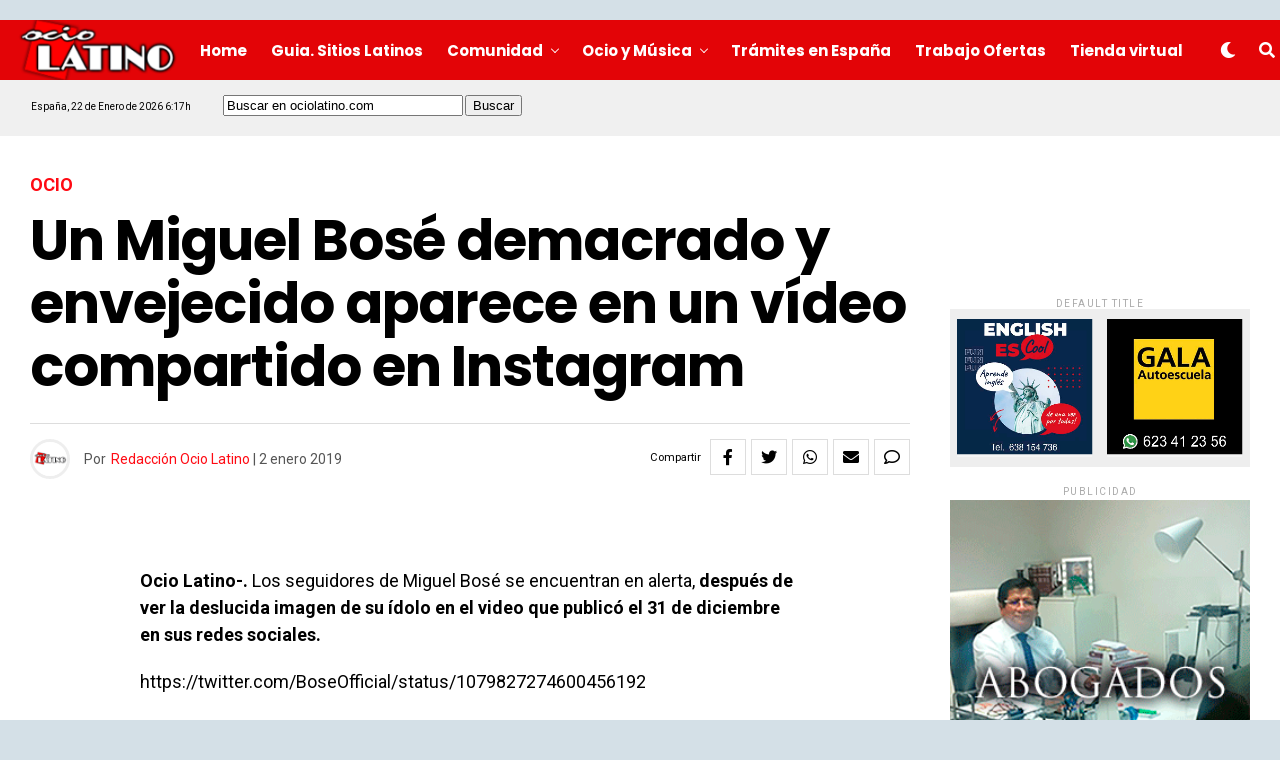

--- FILE ---
content_type: text/html; charset=UTF-8
request_url: https://www.ociolatino.com/2019/01/un-miguel-bose-demacrado-y-envejecido-aparece-en-un-video-compartido-en-instagram.html
body_size: 21623
content:
<!DOCTYPE html>
<html lang="es">
<head>
<meta charset="UTF-8" >
<meta name="viewport" id="viewport" content="width=device-width, initial-scale=1.0, maximum-scale=1.0, minimum-scale=1.0, user-scalable=no" />
<title>Un Miguel Bosé demacrado y envejecido aparece en un vídeo compartido en Instagram &#8211; Ociolatino.com &#8211; Revista latina en España</title><link rel="preload" data-rocket-preload as="style" href="https://fonts.googleapis.com/css?family=Heebo%3A300%2C400%2C500%2C700%2C800%2C900%7CAlegreya%3A400%2C500%2C700%2C800%2C900%7CJosefin%20Sans%3A300%2C400%2C600%2C700%7CLibre%20Franklin%3A300%2C400%2C500%2C600%2C700%2C800%2C900%7CFrank%20Ruhl%20Libre%3A300%2C400%2C500%2C700%2C900%7CNunito%20Sans%3A300%2C400%2C600%2C700%2C800%2C900%7CMontserrat%3A300%2C400%2C500%2C600%2C700%2C800%2C900%7CAnton%3A400%7CNoto%20Serif%3A400%2C700%7CNunito%3A300%2C400%2C600%2C700%2C800%2C900%7CRajdhani%3A300%2C400%2C500%2C600%2C700%7CTitillium%20Web%3A300%2C400%2C600%2C700%2C900%7CPT%20Serif%3A400%2C400i%2C700%2C700i%7CAmiri%3A400%2C400i%2C700%2C700i%7COswald%3A300%2C400%2C500%2C600%2C700%7CRoboto%20Mono%3A400%2C700%7CBarlow%20Semi%20Condensed%3A700%2C800%2C900%7CPoppins%3A300%2C400%2C500%2C600%2C700%2C800%2C900%7CRoboto%20Condensed%3A300%2C400%2C700%7CRoboto%3A300%2C400%2C500%2C700%2C900%7CPT%20Serif%3A400%2C700%7COpen%20Sans%20Condensed%3A300%2C700%7COpen%20Sans%3A700%7CSource%20Serif%20Pro%3A400%2C600%2C700%7CIM%20Fell%20French%20Canon%3A400%2C400i%7CRoboto%3A100%2C100i%2C200%2C%20200i%2C300%2C300i%2C400%2C400i%2C500%2C500i%2C600%2C600i%2C700%2C700i%2C800%2C800i%2C900%2C900i%7CRoboto%3A100%2C100i%2C200%2C%20200i%2C300%2C300i%2C400%2C400i%2C500%2C500i%2C600%2C600i%2C700%2C700i%2C800%2C800i%2C900%2C900i%7CPoppins%3A100%2C100i%2C200%2C%20200i%2C300%2C300i%2C400%2C400i%2C500%2C500i%2C600%2C600i%2C700%2C700i%2C800%2C800i%2C900%2C900i%7CPoppins%3A100%2C100i%2C200%2C%20200i%2C300%2C300i%2C400%2C400i%2C500%2C500i%2C600%2C600i%2C700%2C700i%2C800%2C800i%2C900%2C900i%7CPoppins%3A100%2C100i%2C200%2C%20200i%2C300%2C300i%2C400%2C400i%2C500%2C500i%2C600%2C600i%2C700%2C700i%2C800%2C800i%2C900%2C900i%7CRoboto%3A100%2C100i%2C200%2C%20200i%2C300%2C300i%2C400%2C400i%2C500%2C500i%2C600%2C600i%2C700%2C700i%2C800%2C800i%2C900%2C900i%7CRoboto%3A100%2C100i%2C200%2C%20200i%2C300%2C300i%2C400%2C400i%2C500%2C500i%2C600%2C600i%2C700%2C700i%2C800%2C800i%2C900%2C900i%26amp%3Bsubset%3Dlatin%2Clatin-ext%2Ccyrillic%2Ccyrillic-ext%2Cgreek-ext%2Cgreek%2Cvietnamese&#038;display=swap" /><link rel="stylesheet" href="https://fonts.googleapis.com/css?family=Heebo%3A300%2C400%2C500%2C700%2C800%2C900%7CAlegreya%3A400%2C500%2C700%2C800%2C900%7CJosefin%20Sans%3A300%2C400%2C600%2C700%7CLibre%20Franklin%3A300%2C400%2C500%2C600%2C700%2C800%2C900%7CFrank%20Ruhl%20Libre%3A300%2C400%2C500%2C700%2C900%7CNunito%20Sans%3A300%2C400%2C600%2C700%2C800%2C900%7CMontserrat%3A300%2C400%2C500%2C600%2C700%2C800%2C900%7CAnton%3A400%7CNoto%20Serif%3A400%2C700%7CNunito%3A300%2C400%2C600%2C700%2C800%2C900%7CRajdhani%3A300%2C400%2C500%2C600%2C700%7CTitillium%20Web%3A300%2C400%2C600%2C700%2C900%7CPT%20Serif%3A400%2C400i%2C700%2C700i%7CAmiri%3A400%2C400i%2C700%2C700i%7COswald%3A300%2C400%2C500%2C600%2C700%7CRoboto%20Mono%3A400%2C700%7CBarlow%20Semi%20Condensed%3A700%2C800%2C900%7CPoppins%3A300%2C400%2C500%2C600%2C700%2C800%2C900%7CRoboto%20Condensed%3A300%2C400%2C700%7CRoboto%3A300%2C400%2C500%2C700%2C900%7CPT%20Serif%3A400%2C700%7COpen%20Sans%20Condensed%3A300%2C700%7COpen%20Sans%3A700%7CSource%20Serif%20Pro%3A400%2C600%2C700%7CIM%20Fell%20French%20Canon%3A400%2C400i%7CRoboto%3A100%2C100i%2C200%2C%20200i%2C300%2C300i%2C400%2C400i%2C500%2C500i%2C600%2C600i%2C700%2C700i%2C800%2C800i%2C900%2C900i%7CRoboto%3A100%2C100i%2C200%2C%20200i%2C300%2C300i%2C400%2C400i%2C500%2C500i%2C600%2C600i%2C700%2C700i%2C800%2C800i%2C900%2C900i%7CPoppins%3A100%2C100i%2C200%2C%20200i%2C300%2C300i%2C400%2C400i%2C500%2C500i%2C600%2C600i%2C700%2C700i%2C800%2C800i%2C900%2C900i%7CPoppins%3A100%2C100i%2C200%2C%20200i%2C300%2C300i%2C400%2C400i%2C500%2C500i%2C600%2C600i%2C700%2C700i%2C800%2C800i%2C900%2C900i%7CPoppins%3A100%2C100i%2C200%2C%20200i%2C300%2C300i%2C400%2C400i%2C500%2C500i%2C600%2C600i%2C700%2C700i%2C800%2C800i%2C900%2C900i%7CRoboto%3A100%2C100i%2C200%2C%20200i%2C300%2C300i%2C400%2C400i%2C500%2C500i%2C600%2C600i%2C700%2C700i%2C800%2C800i%2C900%2C900i%7CRoboto%3A100%2C100i%2C200%2C%20200i%2C300%2C300i%2C400%2C400i%2C500%2C500i%2C600%2C600i%2C700%2C700i%2C800%2C800i%2C900%2C900i%26amp%3Bsubset%3Dlatin%2Clatin-ext%2Ccyrillic%2Ccyrillic-ext%2Cgreek-ext%2Cgreek%2Cvietnamese&#038;display=swap" media="print" onload="this.media='all'" /><noscript><link rel="stylesheet" href="https://fonts.googleapis.com/css?family=Heebo%3A300%2C400%2C500%2C700%2C800%2C900%7CAlegreya%3A400%2C500%2C700%2C800%2C900%7CJosefin%20Sans%3A300%2C400%2C600%2C700%7CLibre%20Franklin%3A300%2C400%2C500%2C600%2C700%2C800%2C900%7CFrank%20Ruhl%20Libre%3A300%2C400%2C500%2C700%2C900%7CNunito%20Sans%3A300%2C400%2C600%2C700%2C800%2C900%7CMontserrat%3A300%2C400%2C500%2C600%2C700%2C800%2C900%7CAnton%3A400%7CNoto%20Serif%3A400%2C700%7CNunito%3A300%2C400%2C600%2C700%2C800%2C900%7CRajdhani%3A300%2C400%2C500%2C600%2C700%7CTitillium%20Web%3A300%2C400%2C600%2C700%2C900%7CPT%20Serif%3A400%2C400i%2C700%2C700i%7CAmiri%3A400%2C400i%2C700%2C700i%7COswald%3A300%2C400%2C500%2C600%2C700%7CRoboto%20Mono%3A400%2C700%7CBarlow%20Semi%20Condensed%3A700%2C800%2C900%7CPoppins%3A300%2C400%2C500%2C600%2C700%2C800%2C900%7CRoboto%20Condensed%3A300%2C400%2C700%7CRoboto%3A300%2C400%2C500%2C700%2C900%7CPT%20Serif%3A400%2C700%7COpen%20Sans%20Condensed%3A300%2C700%7COpen%20Sans%3A700%7CSource%20Serif%20Pro%3A400%2C600%2C700%7CIM%20Fell%20French%20Canon%3A400%2C400i%7CRoboto%3A100%2C100i%2C200%2C%20200i%2C300%2C300i%2C400%2C400i%2C500%2C500i%2C600%2C600i%2C700%2C700i%2C800%2C800i%2C900%2C900i%7CRoboto%3A100%2C100i%2C200%2C%20200i%2C300%2C300i%2C400%2C400i%2C500%2C500i%2C600%2C600i%2C700%2C700i%2C800%2C800i%2C900%2C900i%7CPoppins%3A100%2C100i%2C200%2C%20200i%2C300%2C300i%2C400%2C400i%2C500%2C500i%2C600%2C600i%2C700%2C700i%2C800%2C800i%2C900%2C900i%7CPoppins%3A100%2C100i%2C200%2C%20200i%2C300%2C300i%2C400%2C400i%2C500%2C500i%2C600%2C600i%2C700%2C700i%2C800%2C800i%2C900%2C900i%7CPoppins%3A100%2C100i%2C200%2C%20200i%2C300%2C300i%2C400%2C400i%2C500%2C500i%2C600%2C600i%2C700%2C700i%2C800%2C800i%2C900%2C900i%7CRoboto%3A100%2C100i%2C200%2C%20200i%2C300%2C300i%2C400%2C400i%2C500%2C500i%2C600%2C600i%2C700%2C700i%2C800%2C800i%2C900%2C900i%7CRoboto%3A100%2C100i%2C200%2C%20200i%2C300%2C300i%2C400%2C400i%2C500%2C500i%2C600%2C600i%2C700%2C700i%2C800%2C800i%2C900%2C900i%26amp%3Bsubset%3Dlatin%2Clatin-ext%2Ccyrillic%2Ccyrillic-ext%2Cgreek-ext%2Cgreek%2Cvietnamese&#038;display=swap" /></noscript>
<meta name='robots' content='max-image-preview:large' />
<link rel='dns-prefetch' href='//www.ociolatino.com' />
<link rel='dns-prefetch' href='//ajax.googleapis.com' />
<link rel='dns-prefetch' href='//use.fontawesome.com' />
<link rel='dns-prefetch' href='//fonts.googleapis.com' />
<link href='https://fonts.gstatic.com' crossorigin rel='preconnect' />
<link rel="alternate" type="application/rss+xml" title="Ociolatino.com - Revista latina en España &raquo; Feed" href="https://www.ociolatino.com/feed" />
<link rel="alternate" type="application/rss+xml" title="Ociolatino.com - Revista latina en España &raquo; Feed de los comentarios" href="https://www.ociolatino.com/comments/feed" />
<link rel="alternate" type="application/rss+xml" title="Ociolatino.com - Revista latina en España &raquo; Comentario Un Miguel Bosé demacrado y envejecido aparece en un vídeo compartido en Instagram del feed" href="https://www.ociolatino.com/2019/01/un-miguel-bose-demacrado-y-envejecido-aparece-en-un-video-compartido-en-instagram.html/feed" />
<link rel="alternate" title="oEmbed (JSON)" type="application/json+oembed" href="https://www.ociolatino.com/wp-json/oembed/1.0/embed?url=https%3A%2F%2Fwww.ociolatino.com%2F2019%2F01%2Fun-miguel-bose-demacrado-y-envejecido-aparece-en-un-video-compartido-en-instagram.html" />
<link rel="alternate" title="oEmbed (XML)" type="text/xml+oembed" href="https://www.ociolatino.com/wp-json/oembed/1.0/embed?url=https%3A%2F%2Fwww.ociolatino.com%2F2019%2F01%2Fun-miguel-bose-demacrado-y-envejecido-aparece-en-un-video-compartido-en-instagram.html&#038;format=xml" />
<style id='wp-img-auto-sizes-contain-inline-css' type='text/css'>
img:is([sizes=auto i],[sizes^="auto," i]){contain-intrinsic-size:3000px 1500px}
/*# sourceURL=wp-img-auto-sizes-contain-inline-css */
</style>
<style id='wp-emoji-styles-inline-css' type='text/css'>

	img.wp-smiley, img.emoji {
		display: inline !important;
		border: none !important;
		box-shadow: none !important;
		height: 1em !important;
		width: 1em !important;
		margin: 0 0.07em !important;
		vertical-align: -0.1em !important;
		background: none !important;
		padding: 0 !important;
	}
/*# sourceURL=wp-emoji-styles-inline-css */
</style>
<style id='wp-block-library-inline-css' type='text/css'>
:root{--wp-block-synced-color:#7a00df;--wp-block-synced-color--rgb:122,0,223;--wp-bound-block-color:var(--wp-block-synced-color);--wp-editor-canvas-background:#ddd;--wp-admin-theme-color:#007cba;--wp-admin-theme-color--rgb:0,124,186;--wp-admin-theme-color-darker-10:#006ba1;--wp-admin-theme-color-darker-10--rgb:0,107,160.5;--wp-admin-theme-color-darker-20:#005a87;--wp-admin-theme-color-darker-20--rgb:0,90,135;--wp-admin-border-width-focus:2px}@media (min-resolution:192dpi){:root{--wp-admin-border-width-focus:1.5px}}.wp-element-button{cursor:pointer}:root .has-very-light-gray-background-color{background-color:#eee}:root .has-very-dark-gray-background-color{background-color:#313131}:root .has-very-light-gray-color{color:#eee}:root .has-very-dark-gray-color{color:#313131}:root .has-vivid-green-cyan-to-vivid-cyan-blue-gradient-background{background:linear-gradient(135deg,#00d084,#0693e3)}:root .has-purple-crush-gradient-background{background:linear-gradient(135deg,#34e2e4,#4721fb 50%,#ab1dfe)}:root .has-hazy-dawn-gradient-background{background:linear-gradient(135deg,#faaca8,#dad0ec)}:root .has-subdued-olive-gradient-background{background:linear-gradient(135deg,#fafae1,#67a671)}:root .has-atomic-cream-gradient-background{background:linear-gradient(135deg,#fdd79a,#004a59)}:root .has-nightshade-gradient-background{background:linear-gradient(135deg,#330968,#31cdcf)}:root .has-midnight-gradient-background{background:linear-gradient(135deg,#020381,#2874fc)}:root{--wp--preset--font-size--normal:16px;--wp--preset--font-size--huge:42px}.has-regular-font-size{font-size:1em}.has-larger-font-size{font-size:2.625em}.has-normal-font-size{font-size:var(--wp--preset--font-size--normal)}.has-huge-font-size{font-size:var(--wp--preset--font-size--huge)}.has-text-align-center{text-align:center}.has-text-align-left{text-align:left}.has-text-align-right{text-align:right}.has-fit-text{white-space:nowrap!important}#end-resizable-editor-section{display:none}.aligncenter{clear:both}.items-justified-left{justify-content:flex-start}.items-justified-center{justify-content:center}.items-justified-right{justify-content:flex-end}.items-justified-space-between{justify-content:space-between}.screen-reader-text{border:0;clip-path:inset(50%);height:1px;margin:-1px;overflow:hidden;padding:0;position:absolute;width:1px;word-wrap:normal!important}.screen-reader-text:focus{background-color:#ddd;clip-path:none;color:#444;display:block;font-size:1em;height:auto;left:5px;line-height:normal;padding:15px 23px 14px;text-decoration:none;top:5px;width:auto;z-index:100000}html :where(.has-border-color){border-style:solid}html :where([style*=border-top-color]){border-top-style:solid}html :where([style*=border-right-color]){border-right-style:solid}html :where([style*=border-bottom-color]){border-bottom-style:solid}html :where([style*=border-left-color]){border-left-style:solid}html :where([style*=border-width]){border-style:solid}html :where([style*=border-top-width]){border-top-style:solid}html :where([style*=border-right-width]){border-right-style:solid}html :where([style*=border-bottom-width]){border-bottom-style:solid}html :where([style*=border-left-width]){border-left-style:solid}html :where(img[class*=wp-image-]){height:auto;max-width:100%}:where(figure){margin:0 0 1em}html :where(.is-position-sticky){--wp-admin--admin-bar--position-offset:var(--wp-admin--admin-bar--height,0px)}@media screen and (max-width:600px){html :where(.is-position-sticky){--wp-admin--admin-bar--position-offset:0px}}

/*# sourceURL=wp-block-library-inline-css */
</style><style id='global-styles-inline-css' type='text/css'>
:root{--wp--preset--aspect-ratio--square: 1;--wp--preset--aspect-ratio--4-3: 4/3;--wp--preset--aspect-ratio--3-4: 3/4;--wp--preset--aspect-ratio--3-2: 3/2;--wp--preset--aspect-ratio--2-3: 2/3;--wp--preset--aspect-ratio--16-9: 16/9;--wp--preset--aspect-ratio--9-16: 9/16;--wp--preset--color--black: #000000;--wp--preset--color--cyan-bluish-gray: #abb8c3;--wp--preset--color--white: #ffffff;--wp--preset--color--pale-pink: #f78da7;--wp--preset--color--vivid-red: #cf2e2e;--wp--preset--color--luminous-vivid-orange: #ff6900;--wp--preset--color--luminous-vivid-amber: #fcb900;--wp--preset--color--light-green-cyan: #7bdcb5;--wp--preset--color--vivid-green-cyan: #00d084;--wp--preset--color--pale-cyan-blue: #8ed1fc;--wp--preset--color--vivid-cyan-blue: #0693e3;--wp--preset--color--vivid-purple: #9b51e0;--wp--preset--color--: #444;--wp--preset--gradient--vivid-cyan-blue-to-vivid-purple: linear-gradient(135deg,rgb(6,147,227) 0%,rgb(155,81,224) 100%);--wp--preset--gradient--light-green-cyan-to-vivid-green-cyan: linear-gradient(135deg,rgb(122,220,180) 0%,rgb(0,208,130) 100%);--wp--preset--gradient--luminous-vivid-amber-to-luminous-vivid-orange: linear-gradient(135deg,rgb(252,185,0) 0%,rgb(255,105,0) 100%);--wp--preset--gradient--luminous-vivid-orange-to-vivid-red: linear-gradient(135deg,rgb(255,105,0) 0%,rgb(207,46,46) 100%);--wp--preset--gradient--very-light-gray-to-cyan-bluish-gray: linear-gradient(135deg,rgb(238,238,238) 0%,rgb(169,184,195) 100%);--wp--preset--gradient--cool-to-warm-spectrum: linear-gradient(135deg,rgb(74,234,220) 0%,rgb(151,120,209) 20%,rgb(207,42,186) 40%,rgb(238,44,130) 60%,rgb(251,105,98) 80%,rgb(254,248,76) 100%);--wp--preset--gradient--blush-light-purple: linear-gradient(135deg,rgb(255,206,236) 0%,rgb(152,150,240) 100%);--wp--preset--gradient--blush-bordeaux: linear-gradient(135deg,rgb(254,205,165) 0%,rgb(254,45,45) 50%,rgb(107,0,62) 100%);--wp--preset--gradient--luminous-dusk: linear-gradient(135deg,rgb(255,203,112) 0%,rgb(199,81,192) 50%,rgb(65,88,208) 100%);--wp--preset--gradient--pale-ocean: linear-gradient(135deg,rgb(255,245,203) 0%,rgb(182,227,212) 50%,rgb(51,167,181) 100%);--wp--preset--gradient--electric-grass: linear-gradient(135deg,rgb(202,248,128) 0%,rgb(113,206,126) 100%);--wp--preset--gradient--midnight: linear-gradient(135deg,rgb(2,3,129) 0%,rgb(40,116,252) 100%);--wp--preset--font-size--small: 13px;--wp--preset--font-size--medium: 20px;--wp--preset--font-size--large: 36px;--wp--preset--font-size--x-large: 42px;--wp--preset--spacing--20: 0.44rem;--wp--preset--spacing--30: 0.67rem;--wp--preset--spacing--40: 1rem;--wp--preset--spacing--50: 1.5rem;--wp--preset--spacing--60: 2.25rem;--wp--preset--spacing--70: 3.38rem;--wp--preset--spacing--80: 5.06rem;--wp--preset--shadow--natural: 6px 6px 9px rgba(0, 0, 0, 0.2);--wp--preset--shadow--deep: 12px 12px 50px rgba(0, 0, 0, 0.4);--wp--preset--shadow--sharp: 6px 6px 0px rgba(0, 0, 0, 0.2);--wp--preset--shadow--outlined: 6px 6px 0px -3px rgb(255, 255, 255), 6px 6px rgb(0, 0, 0);--wp--preset--shadow--crisp: 6px 6px 0px rgb(0, 0, 0);}:where(.is-layout-flex){gap: 0.5em;}:where(.is-layout-grid){gap: 0.5em;}body .is-layout-flex{display: flex;}.is-layout-flex{flex-wrap: wrap;align-items: center;}.is-layout-flex > :is(*, div){margin: 0;}body .is-layout-grid{display: grid;}.is-layout-grid > :is(*, div){margin: 0;}:where(.wp-block-columns.is-layout-flex){gap: 2em;}:where(.wp-block-columns.is-layout-grid){gap: 2em;}:where(.wp-block-post-template.is-layout-flex){gap: 1.25em;}:where(.wp-block-post-template.is-layout-grid){gap: 1.25em;}.has-black-color{color: var(--wp--preset--color--black) !important;}.has-cyan-bluish-gray-color{color: var(--wp--preset--color--cyan-bluish-gray) !important;}.has-white-color{color: var(--wp--preset--color--white) !important;}.has-pale-pink-color{color: var(--wp--preset--color--pale-pink) !important;}.has-vivid-red-color{color: var(--wp--preset--color--vivid-red) !important;}.has-luminous-vivid-orange-color{color: var(--wp--preset--color--luminous-vivid-orange) !important;}.has-luminous-vivid-amber-color{color: var(--wp--preset--color--luminous-vivid-amber) !important;}.has-light-green-cyan-color{color: var(--wp--preset--color--light-green-cyan) !important;}.has-vivid-green-cyan-color{color: var(--wp--preset--color--vivid-green-cyan) !important;}.has-pale-cyan-blue-color{color: var(--wp--preset--color--pale-cyan-blue) !important;}.has-vivid-cyan-blue-color{color: var(--wp--preset--color--vivid-cyan-blue) !important;}.has-vivid-purple-color{color: var(--wp--preset--color--vivid-purple) !important;}.has-black-background-color{background-color: var(--wp--preset--color--black) !important;}.has-cyan-bluish-gray-background-color{background-color: var(--wp--preset--color--cyan-bluish-gray) !important;}.has-white-background-color{background-color: var(--wp--preset--color--white) !important;}.has-pale-pink-background-color{background-color: var(--wp--preset--color--pale-pink) !important;}.has-vivid-red-background-color{background-color: var(--wp--preset--color--vivid-red) !important;}.has-luminous-vivid-orange-background-color{background-color: var(--wp--preset--color--luminous-vivid-orange) !important;}.has-luminous-vivid-amber-background-color{background-color: var(--wp--preset--color--luminous-vivid-amber) !important;}.has-light-green-cyan-background-color{background-color: var(--wp--preset--color--light-green-cyan) !important;}.has-vivid-green-cyan-background-color{background-color: var(--wp--preset--color--vivid-green-cyan) !important;}.has-pale-cyan-blue-background-color{background-color: var(--wp--preset--color--pale-cyan-blue) !important;}.has-vivid-cyan-blue-background-color{background-color: var(--wp--preset--color--vivid-cyan-blue) !important;}.has-vivid-purple-background-color{background-color: var(--wp--preset--color--vivid-purple) !important;}.has-black-border-color{border-color: var(--wp--preset--color--black) !important;}.has-cyan-bluish-gray-border-color{border-color: var(--wp--preset--color--cyan-bluish-gray) !important;}.has-white-border-color{border-color: var(--wp--preset--color--white) !important;}.has-pale-pink-border-color{border-color: var(--wp--preset--color--pale-pink) !important;}.has-vivid-red-border-color{border-color: var(--wp--preset--color--vivid-red) !important;}.has-luminous-vivid-orange-border-color{border-color: var(--wp--preset--color--luminous-vivid-orange) !important;}.has-luminous-vivid-amber-border-color{border-color: var(--wp--preset--color--luminous-vivid-amber) !important;}.has-light-green-cyan-border-color{border-color: var(--wp--preset--color--light-green-cyan) !important;}.has-vivid-green-cyan-border-color{border-color: var(--wp--preset--color--vivid-green-cyan) !important;}.has-pale-cyan-blue-border-color{border-color: var(--wp--preset--color--pale-cyan-blue) !important;}.has-vivid-cyan-blue-border-color{border-color: var(--wp--preset--color--vivid-cyan-blue) !important;}.has-vivid-purple-border-color{border-color: var(--wp--preset--color--vivid-purple) !important;}.has-vivid-cyan-blue-to-vivid-purple-gradient-background{background: var(--wp--preset--gradient--vivid-cyan-blue-to-vivid-purple) !important;}.has-light-green-cyan-to-vivid-green-cyan-gradient-background{background: var(--wp--preset--gradient--light-green-cyan-to-vivid-green-cyan) !important;}.has-luminous-vivid-amber-to-luminous-vivid-orange-gradient-background{background: var(--wp--preset--gradient--luminous-vivid-amber-to-luminous-vivid-orange) !important;}.has-luminous-vivid-orange-to-vivid-red-gradient-background{background: var(--wp--preset--gradient--luminous-vivid-orange-to-vivid-red) !important;}.has-very-light-gray-to-cyan-bluish-gray-gradient-background{background: var(--wp--preset--gradient--very-light-gray-to-cyan-bluish-gray) !important;}.has-cool-to-warm-spectrum-gradient-background{background: var(--wp--preset--gradient--cool-to-warm-spectrum) !important;}.has-blush-light-purple-gradient-background{background: var(--wp--preset--gradient--blush-light-purple) !important;}.has-blush-bordeaux-gradient-background{background: var(--wp--preset--gradient--blush-bordeaux) !important;}.has-luminous-dusk-gradient-background{background: var(--wp--preset--gradient--luminous-dusk) !important;}.has-pale-ocean-gradient-background{background: var(--wp--preset--gradient--pale-ocean) !important;}.has-electric-grass-gradient-background{background: var(--wp--preset--gradient--electric-grass) !important;}.has-midnight-gradient-background{background: var(--wp--preset--gradient--midnight) !important;}.has-small-font-size{font-size: var(--wp--preset--font-size--small) !important;}.has-medium-font-size{font-size: var(--wp--preset--font-size--medium) !important;}.has-large-font-size{font-size: var(--wp--preset--font-size--large) !important;}.has-x-large-font-size{font-size: var(--wp--preset--font-size--x-large) !important;}
/*# sourceURL=global-styles-inline-css */
</style>

<style id='classic-theme-styles-inline-css' type='text/css'>
/*! This file is auto-generated */
.wp-block-button__link{color:#fff;background-color:#32373c;border-radius:9999px;box-shadow:none;text-decoration:none;padding:calc(.667em + 2px) calc(1.333em + 2px);font-size:1.125em}.wp-block-file__button{background:#32373c;color:#fff;text-decoration:none}
/*# sourceURL=/wp-includes/css/classic-themes.min.css */
</style>
<link data-minify="1" rel='stylesheet' id='ql-jquery-ui-css' href='https://www.ociolatino.com/wp-content/cache/min/1/ajax/libs/jqueryui/1.12.1/themes/smoothness/jquery-ui.css?ver=1758318573' type='text/css' media='all' />
<link data-minify="1" rel='stylesheet' id='zox-custom-style-css' href='https://www.ociolatino.com/wp-content/cache/min/1/wp-content/themes/ociolatino/style.css?ver=1758318573' type='text/css' media='all' />
<style id='zox-custom-style-inline-css' type='text/css'>


	a,
	a:visited,
	a:hover h2.zox-s-title1,
	a:hover h2.zox-s-title1-feat,
	a:hover h2.zox-s-title2,
	a:hover h2.zox-s-title3,
	.zox-post-body p a,
	h3.zox-post-cat a,
	.sp-template a,
	.sp-data-table a,
	span.zox-author-name a,
	a:hover h2.zox-authors-latest,
	span.zox-authors-name a:hover {
		color: #ff0a13;
	}

	.zox-s8 a:hover h2.zox-s-title1,
	.zox-s8 a:hover h2.zox-s-title1-feat,
	.zox-s8 a:hover h2.zox-s-title2,
	.zox-s8 a:hover h2.zox-s-title3 {
		box-shadow: 15px 0 0 #fff, -10px 0 0 #fff;
		color: #ff0a13;
	}

	.woocommerce-message:before,
	.woocommerce-info:before,
	.woocommerce-message:before,
	.woocommerce .star-rating span:before,
	span.zox-s-cat,
	h3.zox-post-cat a,
	.zox-s6 span.zox-s-cat,
	.zox-s8 span.zox-s-cat,
	.zox-widget-side-trend-wrap .zox-art-text:before {
		color: #ff0a13;
	}

	.zox-widget-bgp,
	.zox-widget-bgp.zox-widget-txtw .zox-art-wrap,
	.zox-widget-bgp.zox-widget-txtw .zox-widget-featl-sub .zox-art-wrap,
	.zox-s4 .zox-widget-bgp span.zox-s-cat,
	.woocommerce span.onsale,
	.zox-s7 .zox-byline-wrap:before,
	.zox-s3 span.zox-s-cat,
	.zox-o1 span.zox-s-cat,
	.zox-s3 .zox-widget-side-trend-wrap .zox-art-text:before,
	.sp-table-caption,
	#zox-search-form #zox-search-submit,
	#zox-search-form2 #zox-search-submit2,
	.pagination .current,
	.pagination a:hover,
	.zox-o6 span.zox-s-cat {
		background: #ff0a13;
	}

	.woocommerce .widget_price_filter .ui-slider .ui-slider-handle,
	.woocommerce #respond input#submit.alt,
	.woocommerce a.button.alt,
	.woocommerce button.button.alt,
	.woocommerce input.button.alt,
	.woocommerce #respond input#submit.alt:hover,
	.woocommerce a.button.alt:hover,
	.woocommerce button.button.alt:hover,
	.woocommerce input.button.alt:hover {
		background-color: #ff0a13;
	}

	.woocommerce-error,
	.woocommerce-info,
	.woocommerce-message {
		border-top-color: #ff0a13;
	}

	.zox-feat-ent1-left,
	.zox-ent1 .zox-side-widget {
		border-top: 2px solid #ff0a13;
	}

	.zox-feat-ent3-main-wrap h2.zox-s-title2 {
		background-color: #ff0a13;
		box-shadow: 15px 0 0 #ff0a13, -10px 0 0 #ff0a13;
	}

	.zox-widget-side-trend-wrap .zox-art-text:before,
	.pagination .current,
	.pagination a:hover {
		border: 1px solid #ff0a13;
	}

	.zox-post-type {
		border: 3px solid #ff0a13;
	}
	.zox-widget-featl-sub .zox-post-type {
		border: 2px solid #ff0a13;
	}

	.zox-o3 h3.zox-s-cat {
		background: #ff0a13;
	}

	.zox-widget-bgs,
	.zox-widget-bgs.zox-widget-txtw .zox-art-wrap,
	.zox-widget-bgs.zox-widget-txtw .zox-widget-featl-sub .zox-art-wrap,
	.zox-s4 .zox-widget-bgp span.zox-s-cat {
		background: #ff0a13;
	}

	#zox-top-head-wrap {
		background: #d4e0e7;
	}

	span.zox-top-soc-but,
	.zox-top-nav-menu ul li a,
	span.zox-woo-cart-icon {
		color: #cccccc;
	}

	span.zox-woo-cart-num {
		background: #cccccc;
	}

	.zox-top-nav-menu ul li:hover a {
		color: #ed1c24;
	}

	#zox-top-head-wrap,
	#zox-top-head,
	#zox-top-head-left,
	#zox-top-head-mid,
	#zox-top-head-right,
	.zox-top-nav-menu ul {
		height: 50px;
	}

	#zox-top-head-mid img {
		max-height: calc(50px - 20px);
	}

	.zox-top-nav-menu ul li a {
		font-size: 16px;
	}

	#zox-bot-head-wrap,
	#zox-bot-head-wrap.zox-trans-bot.zox-fix-up,
	#zox-fly-wrap,
	#zox-bot-head-wrap.zox-trans-bot:hover {
		background-color: #e30407;
	}

	.zox-nav-menu ul li a,
	span.zox-nav-search-but,
	span.zox-night,
	.zox-trans-bot.zox-fix-up .zox-nav-menu ul li a,
	.zox-trans-bot.zox-fix-up span.zox-nav-search-but,
	nav.zox-fly-nav-menu ul li a,
	span.zox-fly-soc-head,
	ul.zox-fly-soc-list li a {
		color: #ffffff;
	}

	.zox-nav-menu ul li.menu-item-has-children a:after,
	.zox-nav-menu ul li.zox-mega-drop a:after {
		border-right: 1px solid #ffffff;
		border-bottom: 1px solid #ffffff;
	}

	.zox-fly-but-wrap span,
	.zox-trans-bot.zox-fix-up .zox-fly-but-wrap span,
	.zox-fly-but-wrap span {
		background: #ffffff;
	}

	.zox-nav-menu ul li:hover a,
	span.zox-nav-search-but:hover,
	span.zox-night:hover {
		color: #ed1c24;
	}

	.zox-fly-but-wrap:hover span {
		background: #ed1c24;
	}

	span.zox-widget-main-title {
		color: #0a0a0a;
	}

	#zox-foot-wrap {
		background: #607a92;
	}

	#zox-foot-wrap p {
		color: #ffffff;
	}

	#zox-foot-wrap a {
		color: #ffffff;
	}

	ul.zox-foot-soc-list li a {
		border: 1px solid #ffffff;
	}

	span.zox-widget-side-title {
		color: #111;
	}

	span.zox-post-main-title {
		color: #111;
	}

	.zox-top-nav-menu ul li a {
		padding-top: calc((50px - 16px) / 2);
		padding-bottom: calc((50px - 16px) / 2);
	}

	#zox-bot-head-wrap,
	.zox-bot-head-menu,
	#zox-bot-head,
	#zox-bot-head-left,
	#zox-bot-head-right,
	#zox-bot-head-mid,
	.zox-bot-head-logo,
	.zox-bot-head-logo-main,
	.zox-nav-menu,
	.zox-nav-menu ul {
		height: 60px;
	}

	.zox-nav-menu ul li ul.sub-menu,
	.zox-nav-menu ul li.menu-item-object-category .zox-mega-dropdown {
		top: 60px;
	}

	.zox-nav-menu ul li a {
		font-size: 15px;
	}

	.zox-nav-menu ul li a {
		padding-top: calc((60px - 15px) / 2);
		padding-bottom: calc((60px - 15px) / 2);
	}

	.zox-fix-up {
		top: -60px;
		-webkit-transform: translate3d(0,-60px,0) !important;
	   	   -moz-transform: translate3d(0,-60px,0) !important;
	    	-ms-transform: translate3d(0,-60px,0) !important;
	     	 -o-transform: translate3d(0,-60px,0) !important;
				transform: translate3d(0,-60px,0) !important;
	}

	.zox-fix {
		top: -60px;
		-webkit-transform: translate3d(0,60px,0) !important;
	   	   -moz-transform: translate3d(0,60px,0) !important;
	    	-ms-transform: translate3d(0,60px,0) !important;
	     	 -o-transform: translate3d(0,60px,0) !important;
				transform: translate3d(0,60px,0) !important;
	}

	.zox-fix-up .zox-nav-menu ul li a {
		padding-top: calc((60px - 15px) / 2);
		padding-bottom: calc((60px - 15px) / 2);
	}

	.zox-feat-ent1-grid,
	.zox-feat-ent2-bot,
	.zox-feat-net1-grid {
		grid-template-columns: auto 300px;
	}

	body,
	span.zox-s-cat,
	span.zox-ad-label,
	span.zox-post-excerpt p,
	.woocommerce ul.product_list_widget li a,
	.woocommerce ul.product_list_widget span.product-title,
	.woocommerce #reviews #comments ol.commentlist li .comment-text p.meta,
	.woocommerce div.product p.price,
	.woocommerce div.product p.price ins,
	.woocommerce div.product p.price del,
	.woocommerce ul.products li.product .price del,
	.woocommerce ul.products li.product .price ins,
	.woocommerce ul.products li.product .price,
	.woocommerce #respond input#submit,
	.woocommerce a.button,
	.woocommerce button.button,
	.woocommerce input.button,
	.woocommerce .widget_price_filter .price_slider_amount .button,
	.woocommerce span.onsale,
	.woocommerce-review-link,
	#woo-content p.woocommerce-result-count,
	.woocommerce div.product .woocommerce-tabs ul.tabs li a,
	.woocommerce .woocommerce-breadcrumb,
	.woocommerce #respond input#submit.alt,
	.woocommerce a.button.alt,
	.woocommerce button.button.alt,
	.woocommerce input.button.alt {
		font-family: 'Roboto', sans-serif;
		font-weight: 400;
		text-transform: None;
	}

	#zox-woo-side-wrap span.zox-widget-side-title,
	span.zox-authors-name a,
	h1.zox-author-top-head {
		font-family: 'Roboto', sans-serif;
	}

	p.zox-s-graph,
	.zox-post-body p,
	.zox-post-body blockquote p,
	#woo-content p,
	#zox-404 p,
	.zox-post-body ul li,
	.zox-post-body ol li {
		font-family: 'Roboto', sans-serif;
		font-weight: 400;
		text-transform: None;
	}

	.zox-nav-menu ul li a,
	.zox-top-nav-menu ul li a,
	nav.zox-fly-nav-menu ul li a {
		font-family: 'Poppins', sans-serif;
		font-weight: 300;
		text-transform: Capitalize;
	}

	.zox-nav-menu ul li ul.zox-mega-list li a,
	.zox-nav-menu ul li ul.zox-mega-list li a p {
		font-family: 'Poppins', sans-serif;
	}

	h2.zox-s-title1,
	h2.zox-s-title1-feat,
	.woocommerce div.product .product_title,
	.woocommerce .related h2,
	#woo-content .summary p.price,
	.woocommerce div.product .woocommerce-tabs .panel h2,
	#zox-404 h1,
	h1.zox-post-title,
	.zox-widget-side-trend-wrap .zox-art-text:before {
		font-family: 'Poppins', sans-serif;
		font-weight: 700;
		text-transform: Capitalize;
	}

	span.zox-widget-main-title {
		font-family: 'Roboto', sans-serif;
		font-weight: 400;
		text-transform: Capitalize;
	}

	span.zox-widget-side-title {
		font-family: 'Roboto', sans-serif;
		font-weight: 400;
		text-transform: Capitalize;
	}

	span.zox-post-main-title {
		font-family: 'Roboto', sans-serif;
		font-weight: 900;
		text-transform: Capitalize;
	}

	h2.zox-s-title2,
	h2.zox-s-title3,
	span.zox-woo-cart-num,
	p.zox-search-p,
	.alp-related-posts .current .post-title,
	.alp-related-posts-wrapper .alp-related-post .post-title,
	.zox-widget-txtw span.zox-widget-main-title {
		font-family: 'Poppins', sans-serif;
		font-weight: 700;
		text-transform: Capitalize;
	}

	.zox-post-width {
		margin: 0 auto;
		max-width: calc(1240px + 60px);
	}


	

			.zox-head-width {
				margin: 0 auto;
				max-width: calc(1280px + 60px);
			}
				

			#zox-home-main-wrap {
				margin: 0 auto;
				padding: 0 30px;
				max-width: calc(1280px + 60px);
			}
			.zox-body-width,
			.zox-title-width,
			.zox-widget-feat-wrap.zox-o1 .zox-art-text-cont,
			.zox-widget-feat-wrap.zox-o4 .zox-art-text-cont,
			.zox-widget-feat-main.zox-o1 .zox-art-text-cont,
			.zox-widget-feat-main.zox-o4 .zox-art-text-cont {
				margin: 0 auto;
				max-width: none;
			}
				

			#zox-bot-head-mid {
				display: grid;
				grid-column-gap: 20px;
				grid-template-columns: auto auto;
				justify-content: start;
				position: static;
			}
			.zox-bot-head-logo {
				position: relative;
					top: auto;
					left: auto;
			}
			#zox-bot-head-wrap .zox-nav-menu ul li:first-child a {
				padding-left: 0;
			}
			.zox-bot-head-menu {
				padding: 0;
			}
				

			@media screen and (min-width: 1024px) {
				#zox-bot-head-left {
					display: none;
				}
				#zox-bot-head {
					grid-template-columns: auto 60px;
				}
			}
			@media screen and (max-width: 1023px) {
				#zox-bot-head-left {
					display: grid;
				}
			}
				

			.zox-fix-up {
				-webkit-box-shadow: 0 0.5rem 1rem 0 rgba(21,21,30,0.08);
				   -moz-box-shadow: 0 0.5rem 1rem 0 rgba(21,21,30,0.08);
				    -ms-box-shadow: 0 0.5rem 1rem 0 rgba(21,21,30,0.08);
				     -o-box-shadow: 0 0.5rem 1rem 0 rgba(21,21,30,0.08);
						box-shadow: 0 0.5rem 1rem 0 rgba(21,21,30,0.08);
			}
				

	.zox-nav-links {
		display: none;
		}
		

			#zox-home-body-wrap {
				grid-template-columns: auto 300px;
				}
				

			.zox-post-body p a {
				box-shadow: inset 0 -1px 0 0 #fff, inset 0 -2px 0 0 #ff0a13;
				color: #000;
			}
			.zox-post-body p a:hover {
				color: #ff0a13;
			}
			

			.zox-widget-main-head {
				margin: 0 0 15px;
			}
			h4.zox-widget-main-title {
				text-align: left;
			}
			span.zox-widget-main-title {
				font-size: 1rem;
				letter-spacing: .02em;
				text-transform: uppercase;
			}
			

			.zox-widget-side-head {
				margin: 0 0 15px;
			}
			h4.zox-widget-side-title {
				text-align: left;
			}
			span.zox-widget-side-title {
				font-size: .875rem;
				letter-spacing: .02em;
				text-transform: uppercase;
			}
			

			.zox-post-main-head {
				margin: 0 0 15px;
			}
			h4.zox-post-main-title {
				border-top: 1px solid #ccc;
				position: relative;
				text-align: center;
			}
			span.zox-post-main-title {
				background: #fff;
				border: 1px solid #ddd;
				color: #111;
				display: inline-block;
				font-size: 18px;
				letter-spacing: .05em;
				padding: 5px 10px 7px;
				position: relative;
					top: -16px;
				text-transform: uppercase;
			}
			.zox_feat_widget .zox-post-main-head {
				margin: 0;
			}
			.zox_feat_widget h4.zox-post-main-title {
				height: 1px;
				z-index: 10;
			}
			


				
/*# sourceURL=zox-custom-style-inline-css */
</style>
<link data-minify="1" rel='stylesheet' id='fontawesome-child-css' href='https://www.ociolatino.com/wp-content/cache/min/1/releases/v5.5.0/css/all.css?ver=1758318573' type='text/css' media='all' />
<link data-minify="1" rel='stylesheet' id='zox-custom-child-style-css' href='https://www.ociolatino.com/wp-content/cache/min/1/wp-content/themes/ociolatino-child/style.css?ver=1758318573' type='text/css' media='all' />
<link data-minify="1" rel='stylesheet' id='zox-reset-css' href='https://www.ociolatino.com/wp-content/cache/min/1/wp-content/themes/ociolatino/css/reset.css?ver=1758318573' type='text/css' media='all' />
<link data-minify="1" rel='stylesheet' id='fontawesome-css' href='https://www.ociolatino.com/wp-content/cache/min/1/releases/v5.12.1/css/all.css?ver=1758318573' type='text/css' media='all' />

<link data-minify="1" rel='stylesheet' id='zox-media-queries-css' href='https://www.ociolatino.com/wp-content/cache/min/1/wp-content/themes/ociolatino/css/media-queries.css?ver=1758318573' type='text/css' media='all' />
<style id='rocket-lazyload-inline-css' type='text/css'>
.rll-youtube-player{position:relative;padding-bottom:56.23%;height:0;overflow:hidden;max-width:100%;}.rll-youtube-player:focus-within{outline: 2px solid currentColor;outline-offset: 5px;}.rll-youtube-player iframe{position:absolute;top:0;left:0;width:100%;height:100%;z-index:100;background:0 0}.rll-youtube-player img{bottom:0;display:block;left:0;margin:auto;max-width:100%;width:100%;position:absolute;right:0;top:0;border:none;height:auto;-webkit-transition:.4s all;-moz-transition:.4s all;transition:.4s all}.rll-youtube-player img:hover{-webkit-filter:brightness(75%)}.rll-youtube-player .play{height:100%;width:100%;left:0;top:0;position:absolute;background:url(https://www.ociolatino.com/wp-content/plugins/wp-rocket/assets/img/youtube.png) no-repeat center;background-color: transparent !important;cursor:pointer;border:none;}.wp-embed-responsive .wp-has-aspect-ratio .rll-youtube-player{position:absolute;padding-bottom:0;width:100%;height:100%;top:0;bottom:0;left:0;right:0}
/*# sourceURL=rocket-lazyload-inline-css */
</style>
<script type="text/javascript" src="https://www.ociolatino.com/wp-includes/js/jquery/jquery.min.js?ver=3.7.1" id="jquery-core-js"></script>
<script type="text/javascript" src="https://www.ociolatino.com/wp-includes/js/jquery/jquery-migrate.min.js?ver=3.4.1" id="jquery-migrate-js"></script>
<link rel="https://api.w.org/" href="https://www.ociolatino.com/wp-json/" /><link rel="alternate" title="JSON" type="application/json" href="https://www.ociolatino.com/wp-json/wp/v2/posts/26957" /><link rel="EditURI" type="application/rsd+xml" title="RSD" href="https://www.ociolatino.com/xmlrpc.php?rsd" />

<link rel="canonical" href="https://www.ociolatino.com/2019/01/un-miguel-bose-demacrado-y-envejecido-aparece-en-un-video-compartido-en-instagram.html" />
<link rel='shortlink' href='https://www.ociolatino.com/?p=26957' />
	<meta name="theme-color" content="#e30407" />
			<meta property="og:type" content="article" />
								<meta property="og:url" content="https://www.ociolatino.com/2019/01/un-miguel-bose-demacrado-y-envejecido-aparece-en-un-video-compartido-en-instagram.html" />
			<meta property="og:title" content="Un Miguel Bosé demacrado y envejecido aparece en un vídeo compartido en Instagram" />
			<meta property="og:description" content="Ocio Latino-. Los seguidores de Miguel Bosé se encuentran en alerta, después de ver la deslucida imagen de su ídolo en el video que publicó el 31 de diciembre en sus redes sociales. https://twitter.com/BoseOfficial/status/1079827274600456192 En él, Bosé, de 62 años, les desea a sus seguidores &#8220;todo lo mejor para el año que acaba de comenzar [&hellip;]" />
			<meta name="twitter:card" content="summary">
			<meta name="twitter:url" content="https://www.ociolatino.com/2019/01/un-miguel-bose-demacrado-y-envejecido-aparece-en-un-video-compartido-en-instagram.html">
			<meta name="twitter:title" content="Un Miguel Bosé demacrado y envejecido aparece en un vídeo compartido en Instagram">
			<meta name="twitter:description" content="Ocio Latino-. Los seguidores de Miguel Bosé se encuentran en alerta, después de ver la deslucida imagen de su ídolo en el video que publicó el 31 de diciembre en sus redes sociales. https://twitter.com/BoseOfficial/status/1079827274600456192 En él, Bosé, de 62 años, les desea a sus seguidores &#8220;todo lo mejor para el año que acaba de comenzar [&hellip;]">
			
	<!-- Global site tag (gtag.js) - Google Analytics -->
	<script async src="https://www.googletagmanager.com/gtag/js?id=UA-10014549-1"></script>
	<script>
	  window.dataLayer = window.dataLayer || [];
	  function gtag(){dataLayer.push(arguments);}
	  gtag('js', new Date());
	
	  gtag('config', 'UA-10014549-1');
	</script>


<script async src="https://pagead2.googlesyndication.com/pagead/js/adsbygoogle.js?client=ca-pub-3809984807174148"
     crossorigin="anonymous"></script>


<script>
document.addEventListener("DOMContentLoaded", function () {
    fetch("https://www.ociolatino.com/wp-admin/admin-ajax.php", {
        method: "POST",
        headers: {'Content-Type': 'application/x-www-form-urlencoded'},
        body: new URLSearchParams({
            action: "ol_incrementa_visita",
            post_id: "26957"
        })
    }).then(res => res.json())
      .then(data => console.log('Visitas:', data.data.views));
});
</script>	 

<link rel="pingback" href="https://www.ociolatino.com/xmlrpc.php"><style type="text/css" id="custom-background-css">
body.custom-background { background-image: url("https://www.ociolatino.com/wp-content/uploads/2021/05/FONDO-WEB-primavera-OCIO-LATINO-2.jpg"); background-position: left top; background-size: auto; background-repeat: repeat; background-attachment: scroll; }
</style>
	<link rel="amphtml" href="https://www.ociolatino.com/2019/01/un-miguel-bose-demacrado-y-envejecido-aparece-en-un-video-compartido-en-instagram.html/amp"><!-- ## NXS/OG ## --><!-- ## NXSOGTAGS ## --><!-- ## NXS/OG ## -->
<noscript><style id="rocket-lazyload-nojs-css">.rll-youtube-player, [data-lazy-src]{display:none !important;}</style></noscript><meta name="generator" content="WP Rocket 3.17.4" data-wpr-features="wpr_minify_js wpr_lazyload_images wpr_lazyload_iframes wpr_image_dimensions wpr_minify_css wpr_desktop wpr_preload_links" /></head>
<body class="wp-singular post-template-default single single-post postid-26957 single-format-standard custom-background wp-embed-responsive wp-theme-ociolatino wp-child-theme-ociolatino-child zox-s6 zox-sport3" >
	<div data-rocket-location-hash="1b95a3001b0bfae1e7900b9bb90fbd46" id="zox-fly-wrap">
	<div data-rocket-location-hash="a5946eccf3eea6788b7a48357f2df71d" id="zox-fly-menu-top" class="left relative">
		<div data-rocket-location-hash="07a469cec98bb3be1e3190879a6ec3be" id="zox-fly-logo" class="left relative">
							<a href="https://www.ociolatino.com/"><img width="180" height="74" src="data:image/svg+xml,%3Csvg%20xmlns='http://www.w3.org/2000/svg'%20viewBox='0%200%20180%2074'%3E%3C/svg%3E" alt="Ociolatino.com &#8211; Revista latina en España" data-rjs="2" data-lazy-src="https://www.ociolatino.com/wp-content/uploads/2020/05/logo-small-ociolatino-e1589828668759.png" /><noscript><img width="180" height="74" src="https://www.ociolatino.com/wp-content/uploads/2020/05/logo-small-ociolatino-e1589828668759.png" alt="Ociolatino.com &#8211; Revista latina en España" data-rjs="2" /></noscript></a>
					</div><!--zox-fly-logo-->
		<div data-rocket-location-hash="83bdd87927adefffec4744d20d17224c" class="zox-fly-but-wrap zox-fly-but-menu zox-fly-but-click">
			<span></span>
			<span></span>
			<span></span>
			<span></span>
		</div><!--zox-fly-but-wrap-->
	</div><!--zox-fly-menu-top-->
	<div data-rocket-location-hash="86c8b8d3ed802878c8826a22ec89c63d" id="zox-fly-menu-wrap">
		<nav class="zox-fly-nav-menu left relative">
			<div class="menu-cabecera-container"><ul id="menu-cabecera" class="menu"><li id="menu-item-30700" class="menu-item menu-item-type-custom menu-item-object-custom menu-item-home menu-item-30700"><a href="https://www.ociolatino.com">Home</a></li>
<li id="menu-item-34308" class="menu-item menu-item-type-custom menu-item-object-custom menu-item-34308"><a href="https://www.ociolatino.com/guia-latina/">Guia. Sitios Latinos</a></li>
<li id="menu-item-31708" class="menu-item menu-item-type-taxonomy menu-item-object-category menu-item-31708"><a href="https://www.ociolatino.com/category/comunidad">Comunidad</a></li>
<li id="menu-item-31564" class="menu-item menu-item-type-custom menu-item-object-custom menu-item-has-children menu-item-31564"><a href="#">Ocio y Música</a>
<ul class="sub-menu">
	<li id="menu-item-31566" class="menu-item menu-item-type-taxonomy menu-item-object-category current-post-ancestor current-menu-parent current-post-parent menu-item-31566"><a href="https://www.ociolatino.com/category/ocio-y-musica/ocio">Ocio</a></li>
	<li id="menu-item-31565" class="menu-item menu-item-type-taxonomy menu-item-object-category menu-item-31565"><a href="https://www.ociolatino.com/category/ocio-y-musica/musica">Música</a></li>
</ul>
</li>
<li id="menu-item-30724" class="menu-item menu-item-type-custom menu-item-object-custom menu-item-30724"><a href="https://www.ociolatino.com/tag/tramites-en-espana">Trámites en España</a></li>
<li id="menu-item-35553" class="menu-item menu-item-type-custom menu-item-object-custom menu-item-35553"><a href="https://www.ociolatino.com/tag/trabajo-ofertas">Trabajo Ofertas</a></li>
<li id="menu-item-36325" class="menu-item menu-item-type-post_type menu-item-object-page menu-item-36325"><a href="https://www.ociolatino.com/tienda-virtual">Tienda virtual</a></li>
</ul></div>		</nav>
	</div><!--zox-fly-menu-wrap-->
	<div data-rocket-location-hash="087c668bd569666fb7cef6ed15e85949" id="zox-fly-soc-wrap">
		<span class="zox-fly-soc-head">Connect with us</span>
		<ul class="zox-fly-soc-list left relative">
							<li><a href="https://www.facebook.com/OcioLatino.Espana/" target="_blank" class="fab fa-facebook-f"></a></li>
										<li><a href="https://twitter.com/OcioLatino" target="_blank" class="fab fa-twitter"></a></li>
										<li><a href="https://www.instagram.com/ociolatino/" target="_blank" class="fab fa-instagram"></a></li>
													<li><a href="https://www.youtube.com/user/revistaociolatino/featured" target="_blank" class="fab fa-youtube"></a></li>
														</ul>
	</div><!--zox-fly-soc-wrap-->
</div><!--zox-fly-wrap-->	<div data-rocket-location-hash="88185d541a47b3c1fab83dde4a569a07" id="zox-site" class="left zoxrel">
		<div data-rocket-location-hash="d5421291cbb1998bb1f8a2bcbb847a8d" id="zox-search-wrap">
			<div data-rocket-location-hash="b5e3288c820c056ec31cce460cac92cd" class="zox-search-cont">
				<p class="zox-search-p">Hi, what are you looking for?</p>
				<div class="zox-search-box">
					<?$s=$_GET['s'];?>
<form method="get" id="searchform" action="https://www.ociolatino.com/" class="searchform-header">
		<input type="text" value="Buscar en ociolatino.com" name="s" id="s" onclick="if (this.value == 'Buscar en ociolatino.com') {this.value=''}" onblur="if (this.value == '') {this.value = 'Buscar en ociolatino.com'} " />
		<input type="submit" id="searchsubmit" value="Buscar"/>
</form>
				</div><!--zox-search-box-->
			</div><!--zox-serach-cont-->
			<div data-rocket-location-hash="6523777c7c8776aaf40dab57fbdf7168" class="zox-search-but-wrap zox-search-click">
				<span></span>
				<span></span>
			</div><!--zox-search-but-wrap-->
		</div><!--zox-search-wrap-->
				<div data-rocket-location-hash="99768e87fbbd31d3bbe7760275ee44cf" id="zox-site-wall" class="zoxrel">
			<div data-rocket-location-hash="5b128e4383cc89a1fd764c181d50a671" id="zox-lead-top-wrap">
				<div id="zox-lead-top-in">
					<div id="zox-lead-top">
																																			<div class="space20"></div>
																						

											</div><!--zox-lead-top-->
				</div><!--zox-lead-top-in-->
			</div><!--zox-lead-top-wrap-->
			<div data-rocket-location-hash="54f50230d3baeb9af512421da4586aff" id="zox-site-main" class="left zoxrel">
				<header id="zox-main-head-wrap" class="left zoxrel zox-trans-head">
																											<div id="zox-bot-head-wrap" class="left zoxrel">
	<div class="zox-head-width">
		<div id="zox-bot-head">
			<div id="zox-bot-head-left">
				<div class="zox-fly-but-wrap zoxrel zox-fly-but-click">
					<span></span>
					<span></span>
					<span></span>
					<span></span>
				</div><!--zox-fly-but-wrap-->
			</div><!--zox-bot-head-left-->
			<div id="zox-bot-head-mid" class="relative">
				<div class="zox-bot-head-logo">
					<div class="zox-bot-head-logo-main">
													<a href="https://www.ociolatino.com/"><img width="180" height="74" src="data:image/svg+xml,%3Csvg%20xmlns='http://www.w3.org/2000/svg'%20viewBox='0%200%20180%2074'%3E%3C/svg%3E" alt="Ociolatino.com &#8211; Revista latina en España" data-rjs="2" data-lazy-src="https://www.ociolatino.com/wp-content/uploads/2020/05/logo-small-ociolatino-e1589828668759.png" /><noscript><img width="180" height="74" src="https://www.ociolatino.com/wp-content/uploads/2020/05/logo-small-ociolatino-e1589828668759.png" alt="Ociolatino.com &#8211; Revista latina en España" data-rjs="2" /></noscript></a>
											</div><!--zox-bot-head-logo-main-->
																<h2 class="zox-logo-title">Ociolatino.com &#8211; Revista latina en España</h2>
									</div><!--zox-bot-head-logo-->
				<div class="zox-bot-head-menu">
					<div class="zox-nav-menu">
						<div class="menu-cabecera-container"><ul id="menu-cabecera-1" class="menu"><li class="menu-item menu-item-type-custom menu-item-object-custom menu-item-home menu-item-30700"><a href="https://www.ociolatino.com">Home</a></li>
<li class="menu-item menu-item-type-custom menu-item-object-custom menu-item-34308"><a href="https://www.ociolatino.com/guia-latina/">Guia. Sitios Latinos</a></li>
<li class="menu-item menu-item-type-taxonomy menu-item-object-category menu-item-31708 zox-mega-drop"><a href="https://www.ociolatino.com/category/comunidad">Comunidad</a><div class="zox-mega-dropdown"><div class="zox-head-width"><ul class="zox-mega-list"><li><a href="https://www.ociolatino.com/2026/01/mexico-ensalza-los-32-estados-que-lo-componen-en-su-estreno-como-pais-socio-de-fitur.html"><div class="zox-mega-img"><img width="600" height="337" src="data:image/svg+xml,%3Csvg%20xmlns='http://www.w3.org/2000/svg'%20viewBox='0%200%20600%20337'%3E%3C/svg%3E" class="attachment-zox-mid-thumb size-zox-mid-thumb wp-post-image" alt="" decoding="async" data-lazy-srcset="https://www.ociolatino.com/wp-content/uploads/2026/01/fitur-mexico-600x337.jpg 600w, https://www.ociolatino.com/wp-content/uploads/2026/01/fitur-mexico-1024x576.jpg 1024w" data-lazy-sizes="(max-width: 600px) 100vw, 600px" data-lazy-src="https://www.ociolatino.com/wp-content/uploads/2026/01/fitur-mexico-600x337.jpg" /><noscript><img width="600" height="337" src="https://www.ociolatino.com/wp-content/uploads/2026/01/fitur-mexico-600x337.jpg" class="attachment-zox-mid-thumb size-zox-mid-thumb wp-post-image" alt="" decoding="async" srcset="https://www.ociolatino.com/wp-content/uploads/2026/01/fitur-mexico-600x337.jpg 600w, https://www.ociolatino.com/wp-content/uploads/2026/01/fitur-mexico-1024x576.jpg 1024w" sizes="(max-width: 600px) 100vw, 600px" /></noscript></div><p>México ensalza los 32 estados que lo componen en su estreno como país socio de Fitur</p></a></li><li><a href="https://www.ociolatino.com/2026/01/mercadona-contratara-a-400-trabajadores-para-su-nuevo-almacen-en-madrid-dedicado-a-la-venta-online.html"><div class="zox-mega-img"><img width="600" height="337" src="data:image/svg+xml,%3Csvg%20xmlns='http://www.w3.org/2000/svg'%20viewBox='0%200%20600%20337'%3E%3C/svg%3E" class="attachment-zox-mid-thumb size-zox-mid-thumb wp-post-image" alt="" decoding="async" data-lazy-srcset="https://www.ociolatino.com/wp-content/uploads/2026/01/mercadona2-600x337.jpg 600w, https://www.ociolatino.com/wp-content/uploads/2026/01/mercadona2-1024x576.jpg 1024w" data-lazy-sizes="(max-width: 600px) 100vw, 600px" data-lazy-src="https://www.ociolatino.com/wp-content/uploads/2026/01/mercadona2-600x337.jpg" /><noscript><img width="600" height="337" src="https://www.ociolatino.com/wp-content/uploads/2026/01/mercadona2-600x337.jpg" class="attachment-zox-mid-thumb size-zox-mid-thumb wp-post-image" alt="" decoding="async" srcset="https://www.ociolatino.com/wp-content/uploads/2026/01/mercadona2-600x337.jpg 600w, https://www.ociolatino.com/wp-content/uploads/2026/01/mercadona2-1024x576.jpg 1024w" sizes="(max-width: 600px) 100vw, 600px" /></noscript></div><p>Mercadona contratará a 400 trabajadores para su nuevo almacén en Madrid dedicado a la venta &#8216;online&#8217;</p></a></li><li><a href="https://www.ociolatino.com/2026/01/la-fiscalia-investiga-al-presidente-de-peru-por-reuniones-clandestinas-con-un-empresario-chino.html"><div class="zox-mega-img"><img width="600" height="337" src="data:image/svg+xml,%3Csvg%20xmlns='http://www.w3.org/2000/svg'%20viewBox='0%200%20600%20337'%3E%3C/svg%3E" class="attachment-zox-mid-thumb size-zox-mid-thumb wp-post-image" alt="" decoding="async" data-lazy-srcset="https://www.ociolatino.com/wp-content/uploads/2026/01/jeri-peru-600x337.jpg 600w, https://www.ociolatino.com/wp-content/uploads/2026/01/jeri-peru-1024x576.jpg 1024w" data-lazy-sizes="(max-width: 600px) 100vw, 600px" data-lazy-src="https://www.ociolatino.com/wp-content/uploads/2026/01/jeri-peru-600x337.jpg" /><noscript><img width="600" height="337" src="https://www.ociolatino.com/wp-content/uploads/2026/01/jeri-peru-600x337.jpg" class="attachment-zox-mid-thumb size-zox-mid-thumb wp-post-image" alt="" decoding="async" srcset="https://www.ociolatino.com/wp-content/uploads/2026/01/jeri-peru-600x337.jpg 600w, https://www.ociolatino.com/wp-content/uploads/2026/01/jeri-peru-1024x576.jpg 1024w" sizes="(max-width: 600px) 100vw, 600px" /></noscript></div><p>La Fiscalía investiga al presidente de Perú por reuniones clandestinas con un empresario chino</p></a></li><li><a href="https://www.ociolatino.com/2026/01/foro-domadrid-reconoce-la-trayectoria-de-jose-luis-salvatierra-director-de-ocio-latino.html"><div class="zox-mega-img"><img width="600" height="337" src="data:image/svg+xml,%3Csvg%20xmlns='http://www.w3.org/2000/svg'%20viewBox='0%200%20600%20337'%3E%3C/svg%3E" class="attachment-zox-mid-thumb size-zox-mid-thumb wp-post-image" alt="" decoding="async" data-lazy-srcset="https://www.ociolatino.com/wp-content/uploads/2026/01/FORO-DOMADRID-JOSE-LUIS-SALVATIERRA-600x337.jpg 600w, https://www.ociolatino.com/wp-content/uploads/2026/01/FORO-DOMADRID-JOSE-LUIS-SALVATIERRA-1024x576.jpg 1024w" data-lazy-sizes="(max-width: 600px) 100vw, 600px" data-lazy-src="https://www.ociolatino.com/wp-content/uploads/2026/01/FORO-DOMADRID-JOSE-LUIS-SALVATIERRA-600x337.jpg" /><noscript><img width="600" height="337" src="https://www.ociolatino.com/wp-content/uploads/2026/01/FORO-DOMADRID-JOSE-LUIS-SALVATIERRA-600x337.jpg" class="attachment-zox-mid-thumb size-zox-mid-thumb wp-post-image" alt="" decoding="async" srcset="https://www.ociolatino.com/wp-content/uploads/2026/01/FORO-DOMADRID-JOSE-LUIS-SALVATIERRA-600x337.jpg 600w, https://www.ociolatino.com/wp-content/uploads/2026/01/FORO-DOMADRID-JOSE-LUIS-SALVATIERRA-1024x576.jpg 1024w" sizes="(max-width: 600px) 100vw, 600px" /></noscript></div><p>Foro DoMadrid reconoce la trayectoria de José Luis Salvatierra, director de Ocio Latino</p></a></li><li><a href="https://www.ociolatino.com/2026/01/avianca-aterriza-en-fitur-2026-con-una-red-de-mas-de-50-vuelos-semanales-entre-europa-y-latinoamerica.html"><div class="zox-mega-img"><img width="600" height="337" src="data:image/svg+xml,%3Csvg%20xmlns='http://www.w3.org/2000/svg'%20viewBox='0%200%20600%20337'%3E%3C/svg%3E" class="attachment-zox-mid-thumb size-zox-mid-thumb wp-post-image" alt="" decoding="async" data-lazy-src="https://www.ociolatino.com/wp-content/uploads/2026/01/AVION-AVIANCA-600x337.jpg" /><noscript><img width="600" height="337" src="https://www.ociolatino.com/wp-content/uploads/2026/01/AVION-AVIANCA-600x337.jpg" class="attachment-zox-mid-thumb size-zox-mid-thumb wp-post-image" alt="" decoding="async" /></noscript></div><p>Avianca aterriza en Fitur 2026 con una red de más de 50 vuelos semanales entre Europa y Latinoamérica</p></a></li></ul></div></div></li>
<li class="menu-item menu-item-type-custom menu-item-object-custom menu-item-has-children menu-item-31564"><a href="#">Ocio y Música</a>
<ul class="sub-menu">
	<li class="menu-item menu-item-type-taxonomy menu-item-object-category current-post-ancestor current-menu-parent current-post-parent menu-item-31566 zox-mega-drop"><a href="https://www.ociolatino.com/category/ocio-y-musica/ocio">Ocio</a><div class="zox-mega-dropdown"><div class="zox-head-width"><ul class="zox-mega-list"><li><a href="https://www.ociolatino.com/2026/01/julio-iglesias-pide-archivar-la-investigacion-de-presuntas-agresiones-sexuales-ante-la-falta-de-jurisdiccion-de-espana.html"><div class="zox-mega-img"><img width="600" height="337" src="data:image/svg+xml,%3Csvg%20xmlns='http://www.w3.org/2000/svg'%20viewBox='0%200%20600%20337'%3E%3C/svg%3E" class="attachment-zox-mid-thumb size-zox-mid-thumb wp-post-image" alt="" decoding="async" data-lazy-srcset="https://www.ociolatino.com/wp-content/uploads/2024/10/julio-iglesias-ociolatino-revista-latina-en-españa-600x337.jpg 600w, https://www.ociolatino.com/wp-content/uploads/2024/10/julio-iglesias-ociolatino-revista-latina-en-españa-1024x576.jpg 1024w" data-lazy-sizes="(max-width: 600px) 100vw, 600px" data-lazy-src="https://www.ociolatino.com/wp-content/uploads/2024/10/julio-iglesias-ociolatino-revista-latina-en-españa-600x337.jpg" /><noscript><img width="600" height="337" src="https://www.ociolatino.com/wp-content/uploads/2024/10/julio-iglesias-ociolatino-revista-latina-en-españa-600x337.jpg" class="attachment-zox-mid-thumb size-zox-mid-thumb wp-post-image" alt="" decoding="async" srcset="https://www.ociolatino.com/wp-content/uploads/2024/10/julio-iglesias-ociolatino-revista-latina-en-españa-600x337.jpg 600w, https://www.ociolatino.com/wp-content/uploads/2024/10/julio-iglesias-ociolatino-revista-latina-en-españa-1024x576.jpg 1024w" sizes="(max-width: 600px) 100vw, 600px" /></noscript></div><p>Julio Iglesias pide archivar la investigación de presuntas agresiones sexuales ante &#8220;la falta de jurisdicción&#8221; de España</p></a></li><li><a href="https://www.ociolatino.com/2026/01/julio-iglesias-niega-todas-las-acusacionesnunca-habia-sentido-tanta-maldad.html"><div class="zox-mega-img"><img width="600" height="337" src="data:image/svg+xml,%3Csvg%20xmlns='http://www.w3.org/2000/svg'%20viewBox='0%200%20600%20337'%3E%3C/svg%3E" class="attachment-zox-mid-thumb size-zox-mid-thumb wp-post-image" alt="" decoding="async" data-lazy-srcset="https://www.ociolatino.com/wp-content/uploads/2024/01/julio-iglesias-ociolatino-600x337.jpg 600w, https://www.ociolatino.com/wp-content/uploads/2024/01/julio-iglesias-ociolatino-1024x576.jpg 1024w" data-lazy-sizes="(max-width: 600px) 100vw, 600px" data-lazy-src="https://www.ociolatino.com/wp-content/uploads/2024/01/julio-iglesias-ociolatino-600x337.jpg" /><noscript><img width="600" height="337" src="https://www.ociolatino.com/wp-content/uploads/2024/01/julio-iglesias-ociolatino-600x337.jpg" class="attachment-zox-mid-thumb size-zox-mid-thumb wp-post-image" alt="" decoding="async" srcset="https://www.ociolatino.com/wp-content/uploads/2024/01/julio-iglesias-ociolatino-600x337.jpg 600w, https://www.ociolatino.com/wp-content/uploads/2024/01/julio-iglesias-ociolatino-1024x576.jpg 1024w" sizes="(max-width: 600px) 100vw, 600px" /></noscript></div><p>Julio Iglesias niega todas las acusaciones:&#8221;Nunca había sentido tanta maldad&#8221;</p></a></li><li><a href="https://www.ociolatino.com/2026/01/fuerte-presencia-de-la-musica-latina-en-las-listas-oficiales-de-2025-en-espana.html"><div class="zox-mega-img"><img width="600" height="337" src="data:image/svg+xml,%3Csvg%20xmlns='http://www.w3.org/2000/svg'%20viewBox='0%200%20600%20337'%3E%3C/svg%3E" class="attachment-zox-mid-thumb size-zox-mid-thumb wp-post-image" alt="" decoding="async" data-lazy-srcset="https://www.ociolatino.com/wp-content/uploads/2026/01/bud-bunny3-600x337.jpg 600w, https://www.ociolatino.com/wp-content/uploads/2026/01/bud-bunny3-1024x576.jpg 1024w" data-lazy-sizes="(max-width: 600px) 100vw, 600px" data-lazy-src="https://www.ociolatino.com/wp-content/uploads/2026/01/bud-bunny3-600x337.jpg" /><noscript><img width="600" height="337" src="https://www.ociolatino.com/wp-content/uploads/2026/01/bud-bunny3-600x337.jpg" class="attachment-zox-mid-thumb size-zox-mid-thumb wp-post-image" alt="" decoding="async" srcset="https://www.ociolatino.com/wp-content/uploads/2026/01/bud-bunny3-600x337.jpg 600w, https://www.ociolatino.com/wp-content/uploads/2026/01/bud-bunny3-1024x576.jpg 1024w" sizes="(max-width: 600px) 100vw, 600px" /></noscript></div><p>Fuerte presencia de la música latina en las listas oficiales de 2025 en España</p></a></li><li><a href="https://www.ociolatino.com/2026/01/ana-mena-y-oscar-casas-presentan-idolos-la-pelicula-en-la-que-se-enamoraron.html"><div class="zox-mega-img"><img width="600" height="337" src="data:image/svg+xml,%3Csvg%20xmlns='http://www.w3.org/2000/svg'%20viewBox='0%200%20600%20337'%3E%3C/svg%3E" class="attachment-zox-mid-thumb size-zox-mid-thumb wp-post-image" alt="" decoding="async" data-lazy-srcset="https://www.ociolatino.com/wp-content/uploads/2026/01/ANA-MENA-Y-CASAS-600x337.jpg 600w, https://www.ociolatino.com/wp-content/uploads/2026/01/ANA-MENA-Y-CASAS-1024x576.jpg 1024w" data-lazy-sizes="(max-width: 600px) 100vw, 600px" data-lazy-src="https://www.ociolatino.com/wp-content/uploads/2026/01/ANA-MENA-Y-CASAS-600x337.jpg" /><noscript><img width="600" height="337" src="https://www.ociolatino.com/wp-content/uploads/2026/01/ANA-MENA-Y-CASAS-600x337.jpg" class="attachment-zox-mid-thumb size-zox-mid-thumb wp-post-image" alt="" decoding="async" srcset="https://www.ociolatino.com/wp-content/uploads/2026/01/ANA-MENA-Y-CASAS-600x337.jpg 600w, https://www.ociolatino.com/wp-content/uploads/2026/01/ANA-MENA-Y-CASAS-1024x576.jpg 1024w" sizes="(max-width: 600px) 100vw, 600px" /></noscript></div><p>Ana Mena y Oscar Casas presentan &#8216;Ídolos&#8217;, la película en la que se enamoraron</p></a></li><li><a href="https://www.ociolatino.com/2026/01/isabel-preysler-en-shock-ante-las-graves-acusaciones-contra-julio-iglesias-no-le-reconoce.html"><div class="zox-mega-img"><img width="600" height="337" src="data:image/svg+xml,%3Csvg%20xmlns='http://www.w3.org/2000/svg'%20viewBox='0%200%20600%20337'%3E%3C/svg%3E" class="attachment-zox-mid-thumb size-zox-mid-thumb wp-post-image" alt="" decoding="async" data-lazy-srcset="https://www.ociolatino.com/wp-content/uploads/2025/12/isabel-presley2-600x337.jpg 600w, https://www.ociolatino.com/wp-content/uploads/2025/12/isabel-presley2-1024x576.jpg 1024w" data-lazy-sizes="(max-width: 600px) 100vw, 600px" data-lazy-src="https://www.ociolatino.com/wp-content/uploads/2025/12/isabel-presley2-600x337.jpg" /><noscript><img width="600" height="337" src="https://www.ociolatino.com/wp-content/uploads/2025/12/isabel-presley2-600x337.jpg" class="attachment-zox-mid-thumb size-zox-mid-thumb wp-post-image" alt="" decoding="async" srcset="https://www.ociolatino.com/wp-content/uploads/2025/12/isabel-presley2-600x337.jpg 600w, https://www.ociolatino.com/wp-content/uploads/2025/12/isabel-presley2-1024x576.jpg 1024w" sizes="(max-width: 600px) 100vw, 600px" /></noscript></div><p>Isabel Preysler, &#8220;en shock&#8221; ante las graves acusaciones contra Julio Iglesias: &#8220;No le reconoce&#8221;</p></a></li></ul></div></div></li>
	<li class="menu-item menu-item-type-taxonomy menu-item-object-category menu-item-31565 zox-mega-drop"><a href="https://www.ociolatino.com/category/ocio-y-musica/musica">Música</a><div class="zox-mega-dropdown"><div class="zox-head-width"><ul class="zox-mega-list"><li><a href="https://www.ociolatino.com/2026/01/julio-iglesias-pide-archivar-la-investigacion-de-presuntas-agresiones-sexuales-ante-la-falta-de-jurisdiccion-de-espana.html"><div class="zox-mega-img"><img width="600" height="337" src="data:image/svg+xml,%3Csvg%20xmlns='http://www.w3.org/2000/svg'%20viewBox='0%200%20600%20337'%3E%3C/svg%3E" class="attachment-zox-mid-thumb size-zox-mid-thumb wp-post-image" alt="" decoding="async" data-lazy-srcset="https://www.ociolatino.com/wp-content/uploads/2024/10/julio-iglesias-ociolatino-revista-latina-en-españa-600x337.jpg 600w, https://www.ociolatino.com/wp-content/uploads/2024/10/julio-iglesias-ociolatino-revista-latina-en-españa-1024x576.jpg 1024w" data-lazy-sizes="(max-width: 600px) 100vw, 600px" data-lazy-src="https://www.ociolatino.com/wp-content/uploads/2024/10/julio-iglesias-ociolatino-revista-latina-en-españa-600x337.jpg" /><noscript><img width="600" height="337" src="https://www.ociolatino.com/wp-content/uploads/2024/10/julio-iglesias-ociolatino-revista-latina-en-españa-600x337.jpg" class="attachment-zox-mid-thumb size-zox-mid-thumb wp-post-image" alt="" decoding="async" srcset="https://www.ociolatino.com/wp-content/uploads/2024/10/julio-iglesias-ociolatino-revista-latina-en-españa-600x337.jpg 600w, https://www.ociolatino.com/wp-content/uploads/2024/10/julio-iglesias-ociolatino-revista-latina-en-españa-1024x576.jpg 1024w" sizes="(max-width: 600px) 100vw, 600px" /></noscript></div><p>Julio Iglesias pide archivar la investigación de presuntas agresiones sexuales ante &#8220;la falta de jurisdicción&#8221; de España</p></a></li><li><a href="https://www.ociolatino.com/2026/01/julio-iglesias-niega-todas-las-acusacionesnunca-habia-sentido-tanta-maldad.html"><div class="zox-mega-img"><img width="600" height="337" src="data:image/svg+xml,%3Csvg%20xmlns='http://www.w3.org/2000/svg'%20viewBox='0%200%20600%20337'%3E%3C/svg%3E" class="attachment-zox-mid-thumb size-zox-mid-thumb wp-post-image" alt="" decoding="async" data-lazy-srcset="https://www.ociolatino.com/wp-content/uploads/2024/01/julio-iglesias-ociolatino-600x337.jpg 600w, https://www.ociolatino.com/wp-content/uploads/2024/01/julio-iglesias-ociolatino-1024x576.jpg 1024w" data-lazy-sizes="(max-width: 600px) 100vw, 600px" data-lazy-src="https://www.ociolatino.com/wp-content/uploads/2024/01/julio-iglesias-ociolatino-600x337.jpg" /><noscript><img width="600" height="337" src="https://www.ociolatino.com/wp-content/uploads/2024/01/julio-iglesias-ociolatino-600x337.jpg" class="attachment-zox-mid-thumb size-zox-mid-thumb wp-post-image" alt="" decoding="async" srcset="https://www.ociolatino.com/wp-content/uploads/2024/01/julio-iglesias-ociolatino-600x337.jpg 600w, https://www.ociolatino.com/wp-content/uploads/2024/01/julio-iglesias-ociolatino-1024x576.jpg 1024w" sizes="(max-width: 600px) 100vw, 600px" /></noscript></div><p>Julio Iglesias niega todas las acusaciones:&#8221;Nunca había sentido tanta maldad&#8221;</p></a></li><li><a href="https://www.ociolatino.com/2026/01/fuerte-presencia-de-la-musica-latina-en-las-listas-oficiales-de-2025-en-espana.html"><div class="zox-mega-img"><img width="600" height="337" src="data:image/svg+xml,%3Csvg%20xmlns='http://www.w3.org/2000/svg'%20viewBox='0%200%20600%20337'%3E%3C/svg%3E" class="attachment-zox-mid-thumb size-zox-mid-thumb wp-post-image" alt="" decoding="async" data-lazy-srcset="https://www.ociolatino.com/wp-content/uploads/2026/01/bud-bunny3-600x337.jpg 600w, https://www.ociolatino.com/wp-content/uploads/2026/01/bud-bunny3-1024x576.jpg 1024w" data-lazy-sizes="(max-width: 600px) 100vw, 600px" data-lazy-src="https://www.ociolatino.com/wp-content/uploads/2026/01/bud-bunny3-600x337.jpg" /><noscript><img width="600" height="337" src="https://www.ociolatino.com/wp-content/uploads/2026/01/bud-bunny3-600x337.jpg" class="attachment-zox-mid-thumb size-zox-mid-thumb wp-post-image" alt="" decoding="async" srcset="https://www.ociolatino.com/wp-content/uploads/2026/01/bud-bunny3-600x337.jpg 600w, https://www.ociolatino.com/wp-content/uploads/2026/01/bud-bunny3-1024x576.jpg 1024w" sizes="(max-width: 600px) 100vw, 600px" /></noscript></div><p>Fuerte presencia de la música latina en las listas oficiales de 2025 en España</p></a></li><li><a href="https://www.ociolatino.com/2026/01/ana-mena-y-oscar-casas-presentan-idolos-la-pelicula-en-la-que-se-enamoraron.html"><div class="zox-mega-img"><img width="600" height="337" src="data:image/svg+xml,%3Csvg%20xmlns='http://www.w3.org/2000/svg'%20viewBox='0%200%20600%20337'%3E%3C/svg%3E" class="attachment-zox-mid-thumb size-zox-mid-thumb wp-post-image" alt="" decoding="async" data-lazy-srcset="https://www.ociolatino.com/wp-content/uploads/2026/01/ANA-MENA-Y-CASAS-600x337.jpg 600w, https://www.ociolatino.com/wp-content/uploads/2026/01/ANA-MENA-Y-CASAS-1024x576.jpg 1024w" data-lazy-sizes="(max-width: 600px) 100vw, 600px" data-lazy-src="https://www.ociolatino.com/wp-content/uploads/2026/01/ANA-MENA-Y-CASAS-600x337.jpg" /><noscript><img width="600" height="337" src="https://www.ociolatino.com/wp-content/uploads/2026/01/ANA-MENA-Y-CASAS-600x337.jpg" class="attachment-zox-mid-thumb size-zox-mid-thumb wp-post-image" alt="" decoding="async" srcset="https://www.ociolatino.com/wp-content/uploads/2026/01/ANA-MENA-Y-CASAS-600x337.jpg 600w, https://www.ociolatino.com/wp-content/uploads/2026/01/ANA-MENA-Y-CASAS-1024x576.jpg 1024w" sizes="(max-width: 600px) 100vw, 600px" /></noscript></div><p>Ana Mena y Oscar Casas presentan &#8216;Ídolos&#8217;, la película en la que se enamoraron</p></a></li><li><a href="https://www.ociolatino.com/2026/01/julio-iglesias-acusado-de-agresion-sexual-por-dos-exempleadas-del-servicio-domestico-que-trabajaron-en-2021.html"><div class="zox-mega-img"><img width="600" height="337" src="data:image/svg+xml,%3Csvg%20xmlns='http://www.w3.org/2000/svg'%20viewBox='0%200%20600%20337'%3E%3C/svg%3E" class="attachment-zox-mid-thumb size-zox-mid-thumb wp-post-image" alt="" decoding="async" data-lazy-srcset="https://www.ociolatino.com/wp-content/uploads/2026/01/JULIO-IGLESIAS-600x337.jpg 600w, https://www.ociolatino.com/wp-content/uploads/2026/01/JULIO-IGLESIAS-1024x576.jpg 1024w" data-lazy-sizes="(max-width: 600px) 100vw, 600px" data-lazy-src="https://www.ociolatino.com/wp-content/uploads/2026/01/JULIO-IGLESIAS-600x337.jpg" /><noscript><img width="600" height="337" src="https://www.ociolatino.com/wp-content/uploads/2026/01/JULIO-IGLESIAS-600x337.jpg" class="attachment-zox-mid-thumb size-zox-mid-thumb wp-post-image" alt="" decoding="async" srcset="https://www.ociolatino.com/wp-content/uploads/2026/01/JULIO-IGLESIAS-600x337.jpg 600w, https://www.ociolatino.com/wp-content/uploads/2026/01/JULIO-IGLESIAS-1024x576.jpg 1024w" sizes="(max-width: 600px) 100vw, 600px" /></noscript></div><p>Julio Iglesias, acusado de agresión sexual por dos exempleadas del servicio doméstico que trabajaron en 2021</p></a></li></ul></div></div></li>
</ul>
</li>
<li class="menu-item menu-item-type-custom menu-item-object-custom menu-item-30724"><a href="https://www.ociolatino.com/tag/tramites-en-espana">Trámites en España</a></li>
<li class="menu-item menu-item-type-custom menu-item-object-custom menu-item-35553"><a href="https://www.ociolatino.com/tag/trabajo-ofertas">Trabajo Ofertas</a></li>
<li class="menu-item menu-item-type-post_type menu-item-object-page menu-item-36325"><a href="https://www.ociolatino.com/tienda-virtual">Tienda virtual</a></li>
</ul></div>					</div><!--zox-nav-menu-->
				</div><!--zox-bot-head-menu-->
			</div><!--zox-bot-head-mid-->
			<div id="zox-bot-head-right">
				<span class="zox-night zox-night-mode fas fa-moon"></span>
				<span class="zox-nav-search-but fas fa-search zox-search-click"></span>
			</div><!--zox-bot-head-right-->
		</div><!--zox-bot-head-->
	</div><!--zox-head-width-->
</div><!--zox-bot-head-wrap-->				</header><!---zox-main-header-wrap-->
				<div id="zox-site-grid">
					<div id="zox-site-wall-small">
																																								<div id="zox-main-body-wrap" class="left relative">
					    	<div class="fecha-header zox100">
								<script type="text/javascript">
									var d = new Date();
									var dia = d.getDate();
									var ano = d.getFullYear();
									var hora = d.getHours();
									var min = d.getMinutes() < 10 ? "0" + d.getMinutes() : d.getMinutes();
					                	months = new Array('Enero', 'Febrero', 'Marzo', 'Abril', 'Mayo', 'Junio', 'Julio', 'Agosto', 'Septiembre', 'Octubre', 'Noviembre', 'Diciembre');
					                		var mes = months[d.getMonth()];
									document.write("Espa&ntilde;a, "+dia+" de "+mes+" de "+ano+" "+hora+":"+min+"h");
								</script>
								<?$s=$_GET['s'];?>
<form method="get" id="searchform" action="https://www.ociolatino.com/" class="searchform-header">
		<input type="text" value="Buscar en ociolatino.com" name="s" id="s" onclick="if (this.value == 'Buscar en ociolatino.com') {this.value=''}" onblur="if (this.value == '') {this.value = 'Buscar en ociolatino.com'} " />
		<input type="submit" id="searchsubmit" value="Buscar"/>
</form>
				    		</div>
								<article id="post-26957" class="post-26957 post type-post status-publish format-standard hentry category-ocio tag-demacrado tag-envejecido tag-instagram tag-miguel-bose tag-preocupacion" itemscope itemtype="http://schema.org/NewsArticle">
					<div class="zox-article-wrap zoxrel left zox100">
			<meta itemscope itemprop="mainEntityOfPage"  itemType="https://schema.org/WebPage" itemid="https://www.ociolatino.com/2019/01/un-miguel-bose-demacrado-y-envejecido-aparece-en-un-video-compartido-en-instagram.html"/>
						<div class="zox-post-main-grid">
				<div class="zox-post-width">
					<div class="zox-post-main-wrap zoxrel left zox100">
						<div class="zox-post-main">
															<div class="zox-post-bot-wrap">
																												<div class="zox-post-title-wrap zox-tit2">
											<header class="zox-post-head-wrap left zoxrel zox100">
	<div class="zox-post-head zoxrel">
		<h3 class="zox-post-cat">
			<a class="zox-post-cat-link" href="https://www.ociolatino.com/category/ocio-y-musica/ocio"><span class="zox-post-cat">Ocio</span></a>
		</h3>
		<h1 class="zox-post-title entry-title" itemprop="headline">Un Miguel Bosé demacrado y envejecido aparece en un vídeo compartido en Instagram</h1>
				<div class="zox-post-info-wrap">
							<div class="zox-post-byline-wrap">
					<div class="zox-author-thumb">
						<img alt='' src="data:image/svg+xml,%3Csvg%20xmlns='http://www.w3.org/2000/svg'%20viewBox='0%200%2040%2040'%3E%3C/svg%3E" data-lazy-srcset='https://secure.gravatar.com/avatar/6ddb31906ca510bc98d6144136b6aee2805ab2578a8e5057436e4b5ca92f4764?s=80&#038;d=mm&#038;r=g 2x' class='avatar avatar-40 photo' height='40' width='40' decoding='async' data-lazy-src="https://secure.gravatar.com/avatar/6ddb31906ca510bc98d6144136b6aee2805ab2578a8e5057436e4b5ca92f4764?s=40&#038;d=mm&#038;r=g"/><noscript><img alt='' src='https://secure.gravatar.com/avatar/6ddb31906ca510bc98d6144136b6aee2805ab2578a8e5057436e4b5ca92f4764?s=40&#038;d=mm&#038;r=g' srcset='https://secure.gravatar.com/avatar/6ddb31906ca510bc98d6144136b6aee2805ab2578a8e5057436e4b5ca92f4764?s=80&#038;d=mm&#038;r=g 2x' class='avatar avatar-40 photo' height='40' width='40' decoding='async'/></noscript>					</div><!--zox-author-thumb-->
					<div class="zox-author-info-wrap">
						<div class="zox-author-name-wrap" itemprop="author" itemscope itemtype="https://schema.org/Person">
							<p>Por</p><span class="zox-author-name vcard fn author" itemprop="name"><a href="https://www.ociolatino.com/author/admin" title="Entradas de Redacción Ocio Latino" rel="author">Redacción Ocio Latino</a> | <span class="zox-post-date updated"><time class="post-date updated" itemprop="datePublished" datetime="2019-01-02">2 enero 2019</time></span>
							<meta itemprop="dateModified" content="2019-01-02"/></span>
						</div><!--zox-author-name-wrap-->
						<div class="zox-post-date-wrap">
							<!-- <p>Visto 442 veces</p> -->
						</div><!--zox-post-date-wrap-->
					</div><!--zox-author-info-wrap-->
				</div><!--zox-post-byline-wrap-->
						<div class="zox-post-soc-top-wrap">
																<div class="zox-post-soc-stat">
		<ul class="zox-post-soc-stat-list left zoxrel">
			<li class="zox-post-soc-comp">
				Compartir
			</li>
 			<a href="#" onclick="window.open('http://www.facebook.com/sharer.php?u=https://www.ociolatino.com/2019/01/un-miguel-bose-demacrado-y-envejecido-aparece-en-un-video-compartido-en-instagram.html&amp;t=Un Miguel Bosé demacrado y envejecido aparece en un vídeo compartido en Instagram', 'facebookShare', 'width=626,height=436'); return false;" title="Share on Facebook">
 			<li class="zox-post-soc-fb">
 				<i class="fab fa-facebook-f"></i>
 			</li>
 			</a>
 			<a href="#" onclick="window.open('http://twitter.com/share?text=Un Miguel Bosé demacrado y envejecido aparece en un vídeo compartido en Instagram -&amp;url=https://www.ociolatino.com/2019/01/un-miguel-bose-demacrado-y-envejecido-aparece-en-un-video-compartido-en-instagram.html', 'twitterShare', 'width=626,height=436'); return false;" title="Tweet This Post">
 			<li class="zox-post-soc-twit">
 				<i class="fab fa-twitter"></i>
 			</li>
 			</a>
 			<a href="whatsapp://send?text=Un Miguel Bosé demacrado y envejecido aparece en un vídeo compartido en Instagram%0A%0Ahttps://www.ociolatino.com/2019/01/un-miguel-bose-demacrado-y-envejecido-aparece-en-un-video-compartido-en-instagram.html" title="Share on Whatsapp">
 			<li class="zox-post-soc-flip">
 				<i class="fab fa-whatsapp"></i>
 			</li>
 			</a>
 			<a href="mailto:?subject=Un Miguel Bosé demacrado y envejecido aparece en un vídeo compartido en Instagram&amp;BODY=He encontrado este artículo interesante para compartir contigo. Mira: https://www.ociolatino.com/2019/01/un-miguel-bose-demacrado-y-envejecido-aparece-en-un-video-compartido-en-instagram.html">
 			<li class="zox-post-soc-email">
 				<i class="fas fa-envelope"></i>
 			</li>
 			</a>
 			 				 					<a href="https://www.ociolatino.com/2019/01/un-miguel-bose-demacrado-y-envejecido-aparece-en-un-video-compartido-en-instagram.html#respond">
 					<li class="zox-post-soc-com zox-com-click">
 						<i class="far fa-comment"></i>
 					</li>
 					</a>
 				 			 		</ul>
	</div><!--zox-post-soc-stat-->
 												</div><!--zox-post-soc-top-wrap-->
		</div><!--zox-post-info-wrap-->
	</div><!--zox-post-head-->
</header><!--zox-post-head-wrap-->										</div><!--zox-post-title-wrap-->
										<div class="zox-post-img-wrap">
																			<span class="zox-post-img-cap"></span>
													</div><!--zox-post-img-wrap-->
																																			</div><!--zox-post-bot-wrap-->
														<div class="zox-post-body-wrap left zoxrel">
	<div class="zox-post-body left zoxrel zox100">
		<p><strong>Ocio Latino-.</strong> Los seguidores de Miguel Bosé se encuentran en alerta, <b>después de ver la deslucida imagen de su ídolo en el video que publicó el 31 de diciembre en sus redes sociales.</b></p>
<p>https://twitter.com/BoseOfficial/status/1079827274600456192</p>
<p>En él, Bosé, de 62 años, les desea a sus seguidores &#8220;todo lo mejor para el año que acaba de comenzar y califica como espléndido el 2018&#8221;. Sin embargo, su aspecto desmejorado, su evidente delgadez y la ronquera de su voz alimentan las dudas respecto a su bienestar físico y emocional.</p>
<p>Medios españoles, señalaron que el video &#8220;obvia su separación de Nacho Palau, su pareja durante 26 años, y la pérdida de contacto diario con dos de sus hijos&#8221;, como escribió el diario El País.</p>
<p>No es la primera vez que la voz de Bosé flaquea: durante su discurso en la gala de los Grammy Latinos y en su reciente concierto en Bogotá (en el Movistar Arena) ya se notaba alguna afección en la voz del intérprete de &#8216;Amante bandido&#8217;.</p>
			</div><!--zox-post-body-->
	<div class="zox-post-body-bot left zoxrel zox100">
		<div class="zox-post-body-width">
			<div class="zox-post-tags left zoxrel zox100">
				<span class="zox-post-tags-header">Mira más artículos sobre:</span><span itemprop="keywords"><a href="https://www.ociolatino.com/tag/demacrado" rel="tag">demacrado</a> | <a href="https://www.ociolatino.com/tag/envejecido" rel="tag">envejecido</a> | <a href="https://www.ociolatino.com/tag/instagram" rel="tag">instagram</a> | <a href="https://www.ociolatino.com/tag/miguel-bose" rel="tag">Miguel Bosé</a> | <a href="https://www.ociolatino.com/tag/preocupacion" rel="tag">preocupación</a></span>
			</div><!--zox-post-tags-->
			
			
						
			
			
			
						<div class="zox-posts-nav-link">
							</div><!--zox-posts-nav-link-->
						<div class="zox-org-wrap" itemprop="publisher" itemscope itemtype="https://schema.org/Organization">
				<div class="zox-org-logo" itemprop="logo" itemscope itemtype="https://schema.org/ImageObject">
											<img width="180" height="74" src="data:image/svg+xml,%3Csvg%20xmlns='http://www.w3.org/2000/svg'%20viewBox='0%200%20180%2074'%3E%3C/svg%3E" data-lazy-src="https://www.ociolatino.com/wp-content/uploads/2020/05/logo-small-ociolatino-e1589828668759.png"/><noscript><img width="180" height="74" src="https://www.ociolatino.com/wp-content/uploads/2020/05/logo-small-ociolatino-e1589828668759.png"/></noscript>
						<meta itemprop="url" content="https://www.ociolatino.com/wp-content/uploads/2020/05/logo-small-ociolatino-e1589828668759.png">
									</div><!--zox-org-logo-->
				<meta itemprop="name" content="Ociolatino.com &#8211; Revista latina en España">
			</div><!--zox-org-wrap-->
																	<div id="zox-comments-button" class="left zoxrel zox-com-click-26957 zox-com-but-26957">
						<span class="zox-comment-but-text"><i class="fas fa-comment"></i> Clic para comentar</span>
					</div><!--zox-comments-button-->
					<div id="comments" class="zox-com-click-id-26957 zox-com-click-main">
				
	
	<div id="respond" class="comment-respond">
		<h3 id="reply-title" class="comment-reply-title"><div class="zox-post-main-head"><h4 class="zox-post-main-title"><span class="zox-post-main-title">Leave a Reply</span></h4></div> <small><a rel="nofollow" id="cancel-comment-reply-link" href="/2019/01/un-miguel-bose-demacrado-y-envejecido-aparece-en-un-video-compartido-en-instagram.html#respond" style="display:none;">Cancelar la respuesta</a></small></h3><form action="https://www.ociolatino.com/wp-comments-post.php" method="post" id="commentform" class="comment-form"><p class="comment-notes"><span id="email-notes">Tu dirección de correo electrónico no será publicada.</span> <span class="required-field-message">Los campos obligatorios están marcados con <span class="required">*</span></span></p><p class="comment-form-comment"><label for="comment">COMENTARIO</label> <textarea id="comment" name="comment" cols="45" rows="8" maxlength="65525" aria-required="true" required="required"></textarea></p>
<p class="comment-form-author"><label for="author">NOMBRE <span class="required">*</span></label> <input id="author" name="author" type="text" value="" size="30" maxlength="245" aria-required='true' required='required' /></p>
<p class="comment-form-email"><label for="email">CORREO ELECTRÓNICO <span class="required">*</span></label> <input id="email" name="email" type="text" value="" size="30" maxlength="100" aria-describedby="email-notes" aria-required='true' required='required' /></p>
<p class="form-submit"><input name="submit" type="submit" id="submit" class="submit" value="Publicar el comentario" /> <input type='hidden' name='comment_post_ID' value='26957' id='comment_post_ID' />
<input type='hidden' name='comment_parent' id='comment_parent' value='0' />
</p></form>	</div><!-- #respond -->
	
</div><!--comments-->									</div><!--zox-post-body-width-->
	</div><!--zox-post-body-bot-->
</div><!--zox-post-body-wrap-->						</div><!--zox-post-main-->
													<div class="zox-post-side-wrap zox-post-side-noalp zoxrel zox-sticky-side">
								<div id="zox-side-wrap" class="zoxrel zox-divs">
						<div id="custom_html-4" class="widget_text zox-side-widget widget_custom_html"><div class="textwidget custom-html-widget"><iframe loading="lazy" src="about:blank" width="300" height="70" style="border:none;overflow:hidden" scrolling="no" frameborder="0" allowtransparency="true" allow="encrypted-media" data-rocket-lazyload="fitvidscompatible" data-lazy-src="https://www.facebook.com/plugins/page.php?href=https%3A%2F%2Fwww.facebook.com%2FOcioLatino.Espana%2F&#038;tabs=timeline&#038;width=300&#038;height=70&#038;small_header=true&#038;adapt_container_width=true&#038;hide_cover=true&#038;show_facepile=false&#038;appId=2164634853761672"></iframe><noscript><iframe src="https://www.facebook.com/plugins/page.php?href=https%3A%2F%2Fwww.facebook.com%2FOcioLatino.Espana%2F&tabs=timeline&width=300&height=70&small_header=true&adapt_container_width=true&hide_cover=true&show_facepile=false&appId=2164634853761672" width="300" height="70" style="border:none;overflow:hidden" scrolling="no" frameborder="0" allowtransparency="true" allow="encrypted-media"></iframe></noscript></div></div><div id="ol_ads_widget-5" class="zox-side-widget widget_ol_ads_widget"><span class="ol-ads-label">Default Title</span>	
<div class="olia-container"><div class="olia-banner"><a href="https://www.englishescool.es/" target="_blank"><img width="567" height="567" src="data:image/svg+xml,%3Csvg%20xmlns='http://www.w3.org/2000/svg'%20viewBox='0%200%20567%20567'%3E%3C/svg%3E" data-lazy-src="https://www.ociolatino.com/wp-content/uploads/2025/02/ENGLISH-ESCOOL-WEB.jpg" /><noscript><img width="567" height="567" src="https://www.ociolatino.com/wp-content/uploads/2025/02/ENGLISH-ESCOOL-WEB.jpg" /></noscript></a></div><div class="olia-banner"><a href="https://autoescuelagala.com/" target="_blank"><img width="567" height="567" src="data:image/svg+xml,%3Csvg%20xmlns='http://www.w3.org/2000/svg'%20viewBox='0%200%20567%20567'%3E%3C/svg%3E" data-lazy-src="https://www.ociolatino.com/wp-content/uploads/2025/02/GALA-WEB.jpg" /><noscript><img width="567" height="567" src="https://www.ociolatino.com/wp-content/uploads/2025/02/GALA-WEB.jpg" /></noscript></a></div></div></div><div id="zox_ad_widget-26" class="zox-side-widget zox_ad_widget">			<div class="zox-widget-ad left relative">
				<span class="zox-ad-label">Publicidad</span>
				<a href="https://www.maldonadoabogados.net/"><img width="300" height="300" src="data:image/svg+xml,%3Csvg%20xmlns='http://www.w3.org/2000/svg'%20viewBox='0%200%20300%20300'%3E%3C/svg%3E" data-lazy-src="https://www.ociolatino.com/wp-content/uploads/2021/12/Banner-MALDONADO.-266x266-1.gif" /><noscript><img width="300" height="300" src="https://www.ociolatino.com/wp-content/uploads/2021/12/Banner-MALDONADO.-266x266-1.gif" /></noscript></a>





			</div><!--zox-widget-ad-->
		</div><div id="zox_ad_widget-23" class="zox-side-widget zox_ad_widget">			<div class="zox-widget-ad left relative">
				<span class="zox-ad-label">Publicidad</span>
							</div><!--zox-widget-ad-->
		</div><div id="zox_ad_widget-6" class="zox-side-widget zox_ad_widget">			<div class="zox-widget-ad left relative">
				<span class="zox-ad-label">Publicidad</span>
				<a href="https://elmasbarato.com.es/producto/escaneados/"><img width="300" height="166" src="data:image/svg+xml,%3Csvg%20xmlns='http://www.w3.org/2000/svg'%20viewBox='0%200%20300%20166'%3E%3C/svg%3E" data-lazy-src="https://www.ociolatino.com/wp-content/uploads/2020/05/BANER-EL-MAS-BARATO.gif"><noscript><img width="300" height="166" src="https://www.ociolatino.com/wp-content/uploads/2020/05/BANER-EL-MAS-BARATO.gif"></noscript></a>			</div><!--zox-widget-ad-->
		</div><div id="zox_ad_widget-37" class="zox-side-widget zox_ad_widget">			<div class="zox-widget-ad left relative">
				<span class="zox-ad-label">Publicidad</span>
							</div><!--zox-widget-ad-->
		</div>			</div><!--zox-side-wrap-->
							</div><!--zox-post-side-wrap-->
											</div><!--zox-post-main-wrap-->
				</div><!--zox-post-width-->
			</div><!--zox-post-main-grid-->
																		 	<div class="zox-post-soc-scroll">
 		<ul class="zox-post-soc-list left zoxrel">
 			<a href="#" onclick="window.open('http://www.facebook.com/sharer.php?u=https://www.ociolatino.com/2019/01/un-miguel-bose-demacrado-y-envejecido-aparece-en-un-video-compartido-en-instagram.html&amp;t=Un Miguel Bosé demacrado y envejecido aparece en un vídeo compartido en Instagram', 'facebookShare', 'width=626,height=436'); return false;" title="Share on Facebook">
 			<li class="zox-post-soc-fb">
 				<i class="fab fa-facebook-f"></i>
 			</li>
 			</a>
 			<a href="#" onclick="window.open('http://twitter.com/share?text=Un Miguel Bosé demacrado y envejecido aparece en un vídeo compartido en Instagram -&amp;url=https://www.ociolatino.com/2019/01/un-miguel-bose-demacrado-y-envejecido-aparece-en-un-video-compartido-en-instagram.html', 'twitterShare', 'width=626,height=436'); return false;" title="Tweet This Post">
 			<li class="zox-post-soc-twit">
 				<i class="fab fa-twitter"></i>
 			</li>
 			</a>
 			<a href="#" onclick="window.open('https://share.flipboard.com/bookmarklet/popout?v=Un Miguel Bosé demacrado y envejecido aparece en un vídeo compartido en Instagram&url=https://www.ociolatino.com/2019/01/un-miguel-bose-demacrado-y-envejecido-aparece-en-un-video-compartido-en-instagram.html&utm_medium=article-share&utm_campaign=tools&utm_source=Ociolatino.com - Revista latina en España', 'flipboardShare', 'width=626,height=436'); return false;" title="Share on Flipboard">
 			<li class="zox-post-soc-flip">
 				<i class="fab fa-flipboard"></i>
 			</li>
 			</a>
 			<a href="mailto:?subject=Un Miguel Bosé demacrado y envejecido aparece en un vídeo compartido en Instagram&amp;BODY=I found this article interesting and thought of sharing it with you. Check it out: https://www.ociolatino.com/2019/01/un-miguel-bose-demacrado-y-envejecido-aparece-en-un-video-compartido-en-instagram.html">
 			<li class="zox-post-soc-email">
 				<i class="fas fa-envelope"></i>
 			</li>
 			</a>
 			 				 					<a href="https://www.ociolatino.com/2019/01/un-miguel-bose-demacrado-y-envejecido-aparece-en-un-video-compartido-en-instagram.html#respond">
 					<li class="zox-post-soc-com zox-com-click">
 						<i class="far fa-comment"></i>
 					</li>
 					</a>
 				 			 		</ul>
 	</div><!--zox-post-soc-scroll-->
 	<div class="zox-soc-mob-wrap">
 		<div class="zox-soc-mob-left left relative">
 			<ul class="zox-soc-mob-list left relative">
 				<a href="#" onclick="window.open('http://www.facebook.com/sharer.php?u=https://www.ociolatino.com/2019/01/un-miguel-bose-demacrado-y-envejecido-aparece-en-un-video-compartido-en-instagram.html&amp;t=Un Miguel Bosé demacrado y envejecido aparece en un vídeo compartido en Instagram', 'facebookShare', 'width=626,height=436'); return false;" title="Share on Facebook">
 				<li class="zox-soc-mob-fb">
 					<i class="fab fa-facebook-f"></i><span class="zox-soc-mob-fb">Share</span>
 				</li>
 				</a>
 				<a href="#" onclick="window.open('http://twitter.com/share?text=Un Miguel Bosé demacrado y envejecido aparece en un vídeo compartido en Instagram -&amp;url=https://www.ociolatino.com/2019/01/un-miguel-bose-demacrado-y-envejecido-aparece-en-un-video-compartido-en-instagram.html', 'twitterShare', 'width=626,height=436'); return false;" title="Tweet This Post">
 				<li class="zox-soc-mob-twit">
 					<i class="fab fa-twitter"></i><span class="zox-soc-mob-fb">Tweet</span>
 				</li>
 				</a>
 				<a href="#" onclick="window.open('https://share.flipboard.com/bookmarklet/popout?v=Un Miguel Bosé demacrado y envejecido aparece en un vídeo compartido en Instagram&url=https://www.ociolatino.com/2019/01/un-miguel-bose-demacrado-y-envejecido-aparece-en-un-video-compartido-en-instagram.html&utm_medium=article-share&utm_campaign=tools&utm_source=Ociolatino.com - Revista latina en España', 'flipboardShare', 'width=626,height=436'); return false;" title="Share on Flipboard">
 				<li class="zox-soc-mob-flip">
 					<i class="fab fa-flipboard"></i>
 				</li>
 				</a>
 				<a href="whatsapp://send?text=Un Miguel Bosé demacrado y envejecido aparece en un vídeo compartido en Instagram https://www.ociolatino.com/2019/01/un-miguel-bose-demacrado-y-envejecido-aparece-en-un-video-compartido-en-instagram.html">
 				<li class="zox-soc-mob-what">
 					<i class="fab fa-whatsapp"></i>
 				</li>
 				</a>
 				<a href="mailto:?subject=Un Miguel Bosé demacrado y envejecido aparece en un vídeo compartido en Instagram&amp;BODY=I found this article interesting and thought of sharing it with you. Check it out: https://www.ociolatino.com/2019/01/un-miguel-bose-demacrado-y-envejecido-aparece-en-un-video-compartido-en-instagram.html">
 				<li class="zox-soc-mob-email">
 					<i class="fas fa-envelope"></i>
 				</li>
 				</a>
 				 					 						<a href="https://www.ociolatino.com/2019/01/un-miguel-bose-demacrado-y-envejecido-aparece-en-un-video-compartido-en-instagram.html#respond">
 						<li class="zox-soc-mob-com zox-com-click">
 							<i class="fas fa-comment"></i>
 						</li>
 						</a>
 					 				 			</ul>
 		</div><!--zox-soc-mob-left-->
 		<div class="zox-soc-mob-right left relative zox-mob-soc-click">
 			<i class="fas fa-ellipsis-h" aria-hidden="true"></i>
 		</div><!--zox-soc-mob-right-->
 	</div><!--zox-soc-mob-wrap-->
 									</div><!--zox-article-wrap-->
			<div class="zox-post-more-wrap left zoxrel zox100">
		<div class="zox-post-width">
			<div class="zox-post-more left zoxrel zox100">
				<div class="zox-post-main-head left zoxrel zox100">
					<h4 class="zox-post-main-title">
						<span class="zox-post-main-title">También te puede interesar</span>
					</h4>
				</div><!--zox-widget-main-head-->
													<div class="zox-post-more-grid zox-div4 left zoxrel zox100">
            								<div class="zox-art-wrap zoxrel zox-art-mid">
			<div class="zox-art-grid">
			<div class="zox-art-img zoxrel zox100 zoxlh0">
				<a href="https://www.ociolatino.com/2021/02/la-variante-britanica-del-coronavirus-podria-barrer-el-mundo.html" rel="bookmark">
				<img width="600" height="337" src="data:image/svg+xml,%3Csvg%20xmlns='http://www.w3.org/2000/svg'%20viewBox='0%200%20600%20337'%3E%3C/svg%3E" class="zox-reg-img wp-post-image" alt="" decoding="async" fetchpriority="high" data-lazy-srcset="https://www.ociolatino.com/wp-content/uploads/2021/02/thumbs_b_c_209736d535326df9408f44e288c79b63-600x337.jpg 600w, https://www.ociolatino.com/wp-content/uploads/2021/02/thumbs_b_c_209736d535326df9408f44e288c79b63-285x160.jpg 285w, https://www.ociolatino.com/wp-content/uploads/2021/02/thumbs_b_c_209736d535326df9408f44e288c79b63-768x433.jpg 768w, https://www.ociolatino.com/wp-content/uploads/2021/02/thumbs_b_c_209736d535326df9408f44e288c79b63.jpg 863w" data-lazy-sizes="(max-width: 600px) 100vw, 600px" data-lazy-src="https://www.ociolatino.com/wp-content/uploads/2021/02/thumbs_b_c_209736d535326df9408f44e288c79b63-600x337.jpg" /><noscript><img width="600" height="337" src="https://www.ociolatino.com/wp-content/uploads/2021/02/thumbs_b_c_209736d535326df9408f44e288c79b63-600x337.jpg" class="zox-reg-img wp-post-image" alt="" decoding="async" fetchpriority="high" srcset="https://www.ociolatino.com/wp-content/uploads/2021/02/thumbs_b_c_209736d535326df9408f44e288c79b63-600x337.jpg 600w, https://www.ociolatino.com/wp-content/uploads/2021/02/thumbs_b_c_209736d535326df9408f44e288c79b63-285x160.jpg 285w, https://www.ociolatino.com/wp-content/uploads/2021/02/thumbs_b_c_209736d535326df9408f44e288c79b63-768x433.jpg 768w, https://www.ociolatino.com/wp-content/uploads/2021/02/thumbs_b_c_209736d535326df9408f44e288c79b63.jpg 863w" sizes="(max-width: 600px) 100vw, 600px" /></noscript>				<img width="100" height="100" src="data:image/svg+xml,%3Csvg%20xmlns='http://www.w3.org/2000/svg'%20viewBox='0%200%20100%20100'%3E%3C/svg%3E" class="zox-mob-img wp-post-image" alt="" decoding="async" data-lazy-srcset="https://www.ociolatino.com/wp-content/uploads/2021/02/thumbs_b_c_209736d535326df9408f44e288c79b63-100x100.jpg 100w, https://www.ociolatino.com/wp-content/uploads/2021/02/thumbs_b_c_209736d535326df9408f44e288c79b63-55x55.jpg 55w" data-lazy-sizes="(max-width: 100px) 100vw, 100px" data-lazy-src="https://www.ociolatino.com/wp-content/uploads/2021/02/thumbs_b_c_209736d535326df9408f44e288c79b63-100x100.jpg" /><noscript><img width="100" height="100" src="https://www.ociolatino.com/wp-content/uploads/2021/02/thumbs_b_c_209736d535326df9408f44e288c79b63-100x100.jpg" class="zox-mob-img wp-post-image" alt="" decoding="async" srcset="https://www.ociolatino.com/wp-content/uploads/2021/02/thumbs_b_c_209736d535326df9408f44e288c79b63-100x100.jpg 100w, https://www.ociolatino.com/wp-content/uploads/2021/02/thumbs_b_c_209736d535326df9408f44e288c79b63-55x55.jpg 55w" sizes="(max-width: 100px) 100vw, 100px" /></noscript>				</a>
			</div><!--zox-art-img-->
			<div class="zox-art-text">
	<div class="zox-art-text-cont">
					<h3 class="zox-s-cat"><span class="zox-s-cat">Comunidad</span></h3>
				<div class="zox-art-title">
			<a href="https://www.ociolatino.com/2021/02/la-variante-britanica-del-coronavirus-podria-barrer-el-mundo.html" rel="bookmark">
			<h2 class="zox-s-title2">La variante británica del coronavirus podría &#8220;barrer el mundo&#8221;</h2>
			</a>
		</div><!--zox-art-title-->
		<p class="zox-s-graph">Ocio Latino-. La variante del coronavirus que se encontró por primera vez en la región británica de Kent preocupa a los científicos porque podría &#8220;barrer el mundo&#8221; y socavar la protección que...</p>
		<div class="zox-byline-wrap">
			<span class="zox-byline-name">11 febrero 2021</span>
		</div><!--zox-byline-wrap-->
	</div><!--zox-art-text-cont-->
</div><!--zox-art-text-->		</div><!--zox-art-grid-->
	</div><!--zox-art-wrap-->            								<div class="zox-art-wrap zoxrel zox-art-mid">
			<div class="zox-art-grid">
			<div class="zox-art-img zoxrel zox100 zoxlh0">
				<a href="https://www.ociolatino.com/2021/01/no-se-sorprendan-si-nos-vuelven-a-confinar-el-virus-sigue-su-escala-cruel.html" rel="bookmark">
				<img width="600" height="337" src="data:image/svg+xml,%3Csvg%20xmlns='http://www.w3.org/2000/svg'%20viewBox='0%200%20600%20337'%3E%3C/svg%3E" class="zox-reg-img wp-post-image" alt="" decoding="async" data-lazy-srcset="https://www.ociolatino.com/wp-content/uploads/2021/01/thumbs_b_c_ca6430ea09461069d204725523980387-600x337.jpg 600w, https://www.ociolatino.com/wp-content/uploads/2021/01/thumbs_b_c_ca6430ea09461069d204725523980387-285x160.jpg 285w, https://www.ociolatino.com/wp-content/uploads/2021/01/thumbs_b_c_ca6430ea09461069d204725523980387-768x432.jpg 768w, https://www.ociolatino.com/wp-content/uploads/2021/01/thumbs_b_c_ca6430ea09461069d204725523980387.jpg 864w" data-lazy-sizes="(max-width: 600px) 100vw, 600px" data-lazy-src="https://www.ociolatino.com/wp-content/uploads/2021/01/thumbs_b_c_ca6430ea09461069d204725523980387-600x337.jpg" /><noscript><img width="600" height="337" src="https://www.ociolatino.com/wp-content/uploads/2021/01/thumbs_b_c_ca6430ea09461069d204725523980387-600x337.jpg" class="zox-reg-img wp-post-image" alt="" decoding="async" srcset="https://www.ociolatino.com/wp-content/uploads/2021/01/thumbs_b_c_ca6430ea09461069d204725523980387-600x337.jpg 600w, https://www.ociolatino.com/wp-content/uploads/2021/01/thumbs_b_c_ca6430ea09461069d204725523980387-285x160.jpg 285w, https://www.ociolatino.com/wp-content/uploads/2021/01/thumbs_b_c_ca6430ea09461069d204725523980387-768x432.jpg 768w, https://www.ociolatino.com/wp-content/uploads/2021/01/thumbs_b_c_ca6430ea09461069d204725523980387.jpg 864w" sizes="(max-width: 600px) 100vw, 600px" /></noscript>				<img width="100" height="100" src="data:image/svg+xml,%3Csvg%20xmlns='http://www.w3.org/2000/svg'%20viewBox='0%200%20100%20100'%3E%3C/svg%3E" class="zox-mob-img wp-post-image" alt="" decoding="async" data-lazy-srcset="https://www.ociolatino.com/wp-content/uploads/2021/01/thumbs_b_c_ca6430ea09461069d204725523980387-100x100.jpg 100w, https://www.ociolatino.com/wp-content/uploads/2021/01/thumbs_b_c_ca6430ea09461069d204725523980387-55x55.jpg 55w" data-lazy-sizes="(max-width: 100px) 100vw, 100px" data-lazy-src="https://www.ociolatino.com/wp-content/uploads/2021/01/thumbs_b_c_ca6430ea09461069d204725523980387-100x100.jpg" /><noscript><img width="100" height="100" src="https://www.ociolatino.com/wp-content/uploads/2021/01/thumbs_b_c_ca6430ea09461069d204725523980387-100x100.jpg" class="zox-mob-img wp-post-image" alt="" decoding="async" srcset="https://www.ociolatino.com/wp-content/uploads/2021/01/thumbs_b_c_ca6430ea09461069d204725523980387-100x100.jpg 100w, https://www.ociolatino.com/wp-content/uploads/2021/01/thumbs_b_c_ca6430ea09461069d204725523980387-55x55.jpg 55w" sizes="(max-width: 100px) 100vw, 100px" /></noscript>				</a>
			</div><!--zox-art-img-->
			<div class="zox-art-text">
	<div class="zox-art-text-cont">
					<h3 class="zox-s-cat"><span class="zox-s-cat">Comunidad</span></h3>
				<div class="zox-art-title">
			<a href="https://www.ociolatino.com/2021/01/no-se-sorprendan-si-nos-vuelven-a-confinar-el-virus-sigue-su-escala-cruel.html" rel="bookmark">
			<h2 class="zox-s-title2">No se sorprendan si nos vuelven a confinar: el virus sigue su escala cruel</h2>
			</a>
		</div><!--zox-art-title-->
		<p class="zox-s-graph">Ocio Latino-. El Ministerio de Sanidad ha notificado este lunes 93.822 contagios, el peor fin de semana desde que comenzó la pandemia de coronavirus en España. Del total de nuevos casos, 7.698...</p>
		<div class="zox-byline-wrap">
			<span class="zox-byline-name">25 enero 2021</span>
		</div><!--zox-byline-wrap-->
	</div><!--zox-art-text-cont-->
</div><!--zox-art-text-->		</div><!--zox-art-grid-->
	</div><!--zox-art-wrap-->            		</div>							</div><!--zox-post-more-->
		</div><!--zox-post-width-->
	</div><!--zox-post-more-wrap-->
	</article><!--zox-post-wrap-->							</div><!--zox-main-body-wrap-->
							<footer id="zox-foot-wrap" class="left zoxrel zox100">
								<div class="zox-body-width">
								<div class="zox-foot-grid left zoxrel zox100">
									<div class="zox-foot-left-wrap">
										<div class="zox-foot-logo left zox-lh0">
																							<a href="https://www.ociolatino.com/"><img width="180" height="74" src="data:image/svg+xml,%3Csvg%20xmlns='http://www.w3.org/2000/svg'%20viewBox='0%200%20180%2074'%3E%3C/svg%3E" alt="Ociolatino.com &#8211; Revista latina en España" data-rjs="2" data-lazy-src="https://www.ociolatino.com/wp-content/uploads/2020/05/logo-small-ociolatino-e1589828668759.png" /><noscript><img width="180" height="74" src="https://www.ociolatino.com/wp-content/uploads/2020/05/logo-small-ociolatino-e1589828668759.png" alt="Ociolatino.com &#8211; Revista latina en España" data-rjs="2" /></noscript></a>
																					</div><!--zox-foot-logo-->
										<div class="zox-foot-left left">
											<div class="zox-foot-menu">
												<div class="menu-footer-menu-container"><ul id="menu-footer-menu" class="menu"><li id="menu-item-31567" class="menu-item menu-item-type-post_type menu-item-object-page menu-item-home menu-item-31567"><a href="https://www.ociolatino.com/">Home</a></li>
<li id="menu-item-31571" class="menu-item menu-item-type-post_type menu-item-object-page menu-item-31571"><a href="https://www.ociolatino.com/terminos-de-uso">Términos de uso</a></li>
<li id="menu-item-31568" class="menu-item menu-item-type-post_type menu-item-object-page menu-item-31568"><a href="https://www.ociolatino.com/estadisticas-de-revista-latina-en-espana">Estadísticas</a></li>
<li id="menu-item-31569" class="menu-item menu-item-type-post_type menu-item-object-page menu-item-31569"><a href="https://www.ociolatino.com/nosotros">Nosotros</a></li>
<li id="menu-item-36391" class="menu-item menu-item-type-post_type menu-item-object-page menu-item-36391"><a href="https://www.ociolatino.com/tarifas">Tarifas para publicidad en Revista latina</a></li>
<li id="menu-item-31570" class="menu-item menu-item-type-post_type menu-item-object-page menu-item-31570"><a href="https://www.ociolatino.com/marketing-y-publicidad-para-el-sector-latino-en-espana">Servicios</a></li>
<li id="menu-item-31572" class="menu-item menu-item-type-post_type menu-item-object-page menu-item-31572"><a href="https://www.ociolatino.com/revista-latina-en-espana-contacto">Contacto Ocio Latino &#8211; Revista latina en España</a></li>
<li id="menu-item-33428" class="menu-item menu-item-type-post_type menu-item-object-page menu-item-33428"><a href="https://www.ociolatino.com/clientes">Clientes</a></li>
</ul></div>											</div><!--zox-foot-menu-->
											<div class="zox-foot-copy">
												<p>OcioLatino © 2020 </p>
											</div><!--zox-foot-copy-->
										</div><!--zox-foot-left-->
									</div><!--zox-foot-left-wrap-->
									<div class="zox-foot-right-wrap">
										<div class="zox-foot-soc right relative">
											<ul class="zox-foot-soc-list left relative">
																									<li><a href="https://www.facebook.com/OcioLatino.Espana/" target="_blank" class="fab fa-facebook-f"></a></li>
																																					<li><a href="https://twitter.com/OcioLatino" target="_blank" class="fab fa-twitter"></a></li>
																																					<li><a href="https://www.instagram.com/ociolatino/" target="_blank" class="fab fa-instagram"></a></li>
																																																	<li><a href="https://www.youtube.com/user/revistaociolatino/featured" target="_blank" class="fab fa-youtube"></a></li>
																																																											</ul>
										</div><!--zox-foot-soc-->
									</div><!--zox-foot-right-wrap-->
								</div><!--zox-foot-grid-->
								</div>
							</footer><!--zox-foot-wrap-->
						</div><!--zox-site-wall-small-->
					</div><!--zox-site-grid-->
				</div><!--zox-site-main-->
			</div><!--zox-site-wall-->
			<div data-rocket-location-hash="1e968d03279a959d8b2dab0e698e2243" class="zox-fly-top back-to-top">
				<span class="fas fa-angle-up"></span>
			</div><!--zox-fly-top-->
		</div><!--zox-site-->
		<div data-rocket-location-hash="d68f83727b65c573f00b6fecd027abc8" class="zox-fly-fade zox-fly-but-click">
		</div><!--zox-fly-fade-->
		<script type="speculationrules">
{"prefetch":[{"source":"document","where":{"and":[{"href_matches":"/*"},{"not":{"href_matches":["/wp-*.php","/wp-admin/*","/wp-content/uploads/*","/wp-content/*","/wp-content/plugins/*","/wp-content/themes/ociolatino-child/*","/wp-content/themes/ociolatino/*","/*\\?(.+)"]}},{"not":{"selector_matches":"a[rel~=\"nofollow\"]"}},{"not":{"selector_matches":".no-prefetch, .no-prefetch a"}}]},"eagerness":"conservative"}]}
</script>
	<div data-rocket-location-hash="a793c4b10baaeca057eaca065862fd70" class="stats-pv">
		<!-- Start of StatCounter Code -->
		<script type="text/javascript">
		var sc_project=4188939; 
		var sc_invisible=0; 
		var sc_partition=48; 
		var sc_click_stat=1; 
		var sc_security="6be9f6eb"; 
		var sc_text=4;
		</script>
		
		<script type="text/javascript" src="https://www.statcounter.com/counter/counter.js"></script> <span class="visitas">p&aacute;ginas vistas</span>
		<!-- End of StatCounter Code -->
	</div>
<script type="text/javascript" src="https://www.ociolatino.com/wp-includes/js/jquery/ui/core.min.js?ver=1.13.3" id="jquery-ui-core-js"></script>
<script type="text/javascript" src="https://www.ociolatino.com/wp-content/plugins/zoxpress-plugin//scripts/jquery.sticky-kit.min.js?ver=adfa14f776e3d17fca4012a247c01e4a" id="jquery-sticky-kit-js"></script>
<script type="text/javascript" src="https://www.ociolatino.com/wp-content/plugins/zoxpress-plugin//scripts/jquery.waypoints.min.js?ver=adfa14f776e3d17fca4012a247c01e4a" id="jquery-waypoints-js"></script>
<script type="text/javascript" id="rocket-browser-checker-js-after">
/* <![CDATA[ */
"use strict";var _createClass=function(){function defineProperties(target,props){for(var i=0;i<props.length;i++){var descriptor=props[i];descriptor.enumerable=descriptor.enumerable||!1,descriptor.configurable=!0,"value"in descriptor&&(descriptor.writable=!0),Object.defineProperty(target,descriptor.key,descriptor)}}return function(Constructor,protoProps,staticProps){return protoProps&&defineProperties(Constructor.prototype,protoProps),staticProps&&defineProperties(Constructor,staticProps),Constructor}}();function _classCallCheck(instance,Constructor){if(!(instance instanceof Constructor))throw new TypeError("Cannot call a class as a function")}var RocketBrowserCompatibilityChecker=function(){function RocketBrowserCompatibilityChecker(options){_classCallCheck(this,RocketBrowserCompatibilityChecker),this.passiveSupported=!1,this._checkPassiveOption(this),this.options=!!this.passiveSupported&&options}return _createClass(RocketBrowserCompatibilityChecker,[{key:"_checkPassiveOption",value:function(self){try{var options={get passive(){return!(self.passiveSupported=!0)}};window.addEventListener("test",null,options),window.removeEventListener("test",null,options)}catch(err){self.passiveSupported=!1}}},{key:"initRequestIdleCallback",value:function(){!1 in window&&(window.requestIdleCallback=function(cb){var start=Date.now();return setTimeout(function(){cb({didTimeout:!1,timeRemaining:function(){return Math.max(0,50-(Date.now()-start))}})},1)}),!1 in window&&(window.cancelIdleCallback=function(id){return clearTimeout(id)})}},{key:"isDataSaverModeOn",value:function(){return"connection"in navigator&&!0===navigator.connection.saveData}},{key:"supportsLinkPrefetch",value:function(){var elem=document.createElement("link");return elem.relList&&elem.relList.supports&&elem.relList.supports("prefetch")&&window.IntersectionObserver&&"isIntersecting"in IntersectionObserverEntry.prototype}},{key:"isSlowConnection",value:function(){return"connection"in navigator&&"effectiveType"in navigator.connection&&("2g"===navigator.connection.effectiveType||"slow-2g"===navigator.connection.effectiveType)}}]),RocketBrowserCompatibilityChecker}();
//# sourceURL=rocket-browser-checker-js-after
/* ]]> */
</script>
<script type="text/javascript" id="rocket-preload-links-js-extra">
/* <![CDATA[ */
var RocketPreloadLinksConfig = {"excludeUris":"/(?:.+/)?feed(?:/(?:.+/?)?)?$|/(?:.+/)?embed/|/(index.php/)?(.*)wp-json(/.*|$)|/refer/|/go/|/recommend/|/recommends/","usesTrailingSlash":"","imageExt":"jpg|jpeg|gif|png|tiff|bmp|webp|avif|pdf|doc|docx|xls|xlsx|php","fileExt":"jpg|jpeg|gif|png|tiff|bmp|webp|avif|pdf|doc|docx|xls|xlsx|php|html|htm","siteUrl":"https://www.ociolatino.com","onHoverDelay":"100","rateThrottle":"3"};
//# sourceURL=rocket-preload-links-js-extra
/* ]]> */
</script>
<script type="text/javascript" id="rocket-preload-links-js-after">
/* <![CDATA[ */
(function() {
"use strict";var r="function"==typeof Symbol&&"symbol"==typeof Symbol.iterator?function(e){return typeof e}:function(e){return e&&"function"==typeof Symbol&&e.constructor===Symbol&&e!==Symbol.prototype?"symbol":typeof e},e=function(){function i(e,t){for(var n=0;n<t.length;n++){var i=t[n];i.enumerable=i.enumerable||!1,i.configurable=!0,"value"in i&&(i.writable=!0),Object.defineProperty(e,i.key,i)}}return function(e,t,n){return t&&i(e.prototype,t),n&&i(e,n),e}}();function i(e,t){if(!(e instanceof t))throw new TypeError("Cannot call a class as a function")}var t=function(){function n(e,t){i(this,n),this.browser=e,this.config=t,this.options=this.browser.options,this.prefetched=new Set,this.eventTime=null,this.threshold=1111,this.numOnHover=0}return e(n,[{key:"init",value:function(){!this.browser.supportsLinkPrefetch()||this.browser.isDataSaverModeOn()||this.browser.isSlowConnection()||(this.regex={excludeUris:RegExp(this.config.excludeUris,"i"),images:RegExp(".("+this.config.imageExt+")$","i"),fileExt:RegExp(".("+this.config.fileExt+")$","i")},this._initListeners(this))}},{key:"_initListeners",value:function(e){-1<this.config.onHoverDelay&&document.addEventListener("mouseover",e.listener.bind(e),e.listenerOptions),document.addEventListener("mousedown",e.listener.bind(e),e.listenerOptions),document.addEventListener("touchstart",e.listener.bind(e),e.listenerOptions)}},{key:"listener",value:function(e){var t=e.target.closest("a"),n=this._prepareUrl(t);if(null!==n)switch(e.type){case"mousedown":case"touchstart":this._addPrefetchLink(n);break;case"mouseover":this._earlyPrefetch(t,n,"mouseout")}}},{key:"_earlyPrefetch",value:function(t,e,n){var i=this,r=setTimeout(function(){if(r=null,0===i.numOnHover)setTimeout(function(){return i.numOnHover=0},1e3);else if(i.numOnHover>i.config.rateThrottle)return;i.numOnHover++,i._addPrefetchLink(e)},this.config.onHoverDelay);t.addEventListener(n,function e(){t.removeEventListener(n,e,{passive:!0}),null!==r&&(clearTimeout(r),r=null)},{passive:!0})}},{key:"_addPrefetchLink",value:function(i){return this.prefetched.add(i.href),new Promise(function(e,t){var n=document.createElement("link");n.rel="prefetch",n.href=i.href,n.onload=e,n.onerror=t,document.head.appendChild(n)}).catch(function(){})}},{key:"_prepareUrl",value:function(e){if(null===e||"object"!==(void 0===e?"undefined":r(e))||!1 in e||-1===["http:","https:"].indexOf(e.protocol))return null;var t=e.href.substring(0,this.config.siteUrl.length),n=this._getPathname(e.href,t),i={original:e.href,protocol:e.protocol,origin:t,pathname:n,href:t+n};return this._isLinkOk(i)?i:null}},{key:"_getPathname",value:function(e,t){var n=t?e.substring(this.config.siteUrl.length):e;return n.startsWith("/")||(n="/"+n),this._shouldAddTrailingSlash(n)?n+"/":n}},{key:"_shouldAddTrailingSlash",value:function(e){return this.config.usesTrailingSlash&&!e.endsWith("/")&&!this.regex.fileExt.test(e)}},{key:"_isLinkOk",value:function(e){return null!==e&&"object"===(void 0===e?"undefined":r(e))&&(!this.prefetched.has(e.href)&&e.origin===this.config.siteUrl&&-1===e.href.indexOf("?")&&-1===e.href.indexOf("#")&&!this.regex.excludeUris.test(e.href)&&!this.regex.images.test(e.href))}}],[{key:"run",value:function(){"undefined"!=typeof RocketPreloadLinksConfig&&new n(new RocketBrowserCompatibilityChecker({capture:!0,passive:!0}),RocketPreloadLinksConfig).init()}}]),n}();t.run();
}());

//# sourceURL=rocket-preload-links-js-after
/* ]]> */
</script>
<script type="text/javascript" src="https://www.ociolatino.com/wp-content/themes/ociolatino/js/zoxcustom.js?ver=adfa14f776e3d17fca4012a247c01e4a" id="zox-custom-js"></script>
<script type="text/javascript" id="zox-custom-js-after">
/* <![CDATA[ */
			jQuery(document).ready(function($) {
			$(window).load(function(){
			var leaderHeight = $("#zox-lead-top").outerHeight();
			var botHeight = $("#zox-bot-head-wrap").outerHeight();
			var navHeight = $("#zox-main-head-wrap").outerHeight();
			var headerHeight = navHeight + leaderHeight;
			var stickHeight = headerHeight - botHeight;
			var previousScroll = 0;
			$(window).scroll(function(event){
				var scroll = $(this).scrollTop();
				if ($(window).scrollTop() > headerHeight){
					$("#zox-bot-head-wrap").addClass("zox-fix-up");
					$("#zox-site-grid").css("margin-top", botHeight);
					$(".zox-post-soc-scroll").addClass("zox-post-soc-scroll-out");
					$(".zox-fly-top").addClass("zox-to-top");
				} else {
					$("#zox-bot-head-wrap").removeClass("zox-fix-up");
					$("#zox-site-grid").css("margin-top", "0" );
					$(".zox-post-soc-scroll").removeClass("zox-post-soc-scroll-out");
					$(".zox-fly-top").removeClass("zox-to-top");
				}
				if ($(window).scrollTop() > headerHeight - botHeight){
					$("#zox-bot-head-wrap").addClass("zox-fix");
	    			if(scroll < previousScroll) {
						$("#zox-bot-head-wrap").addClass("zox-fix");
						$("#zox-site-grid").css("margin-top", botHeight);
					} else {
						$("#zox-bot-head-wrap").removeClass("zox-fix");
					}
				} else {
					$("#zox-bot-head-wrap").removeClass("zox-fix");
					$("#zox-site-grid").css("margin-top", "0" );
				}
				previousScroll = scroll;
			});
			$(".zox-alp-side-in").niceScroll({cursorcolor:"#ccc",cursorwidth: 5,cursorborder: 0,zindex:999999});
			});
			});
			

	jQuery(document).ready(function($) {
	$(".zox-fly-nav-menu .menu-item-has-children a").click(function(event){
	  event.stopPropagation();
  	});

	$(".zox-fly-nav-menu .menu-item-has-children").click(function(){
    	  $(this).addClass("toggled");
    	  if($(".menu-item-has-children").hasClass("toggled"))
    	  {
    	  $(this).children("ul").toggle();
	  $(".zox-fly-nav-menu").getNiceScroll().resize();
	  }
	  $(this).toggleClass("tog-minus");
    	  return false;
  	});

	// Main Menu Scroll
	$(window).load(function(){
	  $(".zox-fly-nav-menu").niceScroll({cursorcolor:"#888",cursorwidth: 7,cursorborder: 0,zindex:999999});
	});
	});
	

	jQuery(document).ready(function($) {
		$(window).load(function(){
			var headwrap = $("#zox-bot-head-wrap");
			var position = headwrap.offset();
			var headWidth = $("#zox-bot-head-wrap").outerWidth();
			$(".zox-mega-dropdown").css("width", headWidth );
			$(".zox-mega-dropdown").offset({
  				left: position.left,
				width: headwrap.offsetWidth
			});
		});
		$(window).resize(function(){
			var headwrap = $("#zox-bot-head-wrap");
			var position = headwrap.offset();
			var headWidth = $("#zox-bot-head-wrap").outerWidth();
			$(".zox-mega-dropdown").css("width", headWidth );
			$(".zox-mega-dropdown").offset({
  				left: position.left,
				width: headwrap.offsetWidth
			});
		});
	});
	

	jQuery(document).ready(function($) {
	$(".infinite-content").infinitescroll({
	  navSelector: ".zox-nav-links",
	  nextSelector: ".zox-nav-links a:first",
	  itemSelector: ".infinite-post",
	  errorCallback: function(){ $(".zox-inf-more-wrap").css("display", "none") }
	});
	$(window).unbind(".infscr");
	$(".zox-inf-more-but").click(function(){
   		$(".infinite-content").infinitescroll("retrieve");
        	return false;
	});
	$(window).load(function(){
		if ($(".zox-nav-links a").length) {
			$(".zox-inf-more-wrap").css("display","inline-block");
		} else {
			$(".zox-inf-more-wrap").css("display","none");
		}
	});
	});
	

			jQuery(document).ready(function($) {
				$(".zox-com-click-26957").on("click", function(){
	  	    	$(".zox-com-click-id-26957").show();
		    	$(".disqus-thread-26957").show();
	  	    	$(".zox-com-but-26957").hide();
		  		});
			});
		
//# sourceURL=zox-custom-js-after
/* ]]> */
</script>
<script data-minify="1" type="text/javascript" src="https://www.ociolatino.com/wp-content/cache/min/1/wp-content/themes/ociolatino/js/scripts.js?ver=1758318573" id="zox-scripts-js"></script>
<script data-minify="1" type="text/javascript" src="https://www.ociolatino.com/wp-content/cache/min/1/wp-content/themes/ociolatino/js/retina.js?ver=1758318573" id="zox-retina-js"></script>
<script type="text/javascript" src="https://www.ociolatino.com/wp-content/themes/ociolatino/js/jquery.infinitescroll.min.js?ver=adfa14f776e3d17fca4012a247c01e4a" id="zox-infinitescroll-js"></script>
<script type="text/javascript" src="https://www.ociolatino.com/wp-includes/js/comment-reply.min.js?ver=adfa14f776e3d17fca4012a247c01e4a" id="comment-reply-js" async="async" data-wp-strategy="async" fetchpriority="low"></script>
<script data-minify="1" type="text/javascript" src="https://www.ociolatino.com/wp-content/cache/min/1/wp-content/themes/ociolatino/js/intersection-observer.js?ver=1758318573" id="zox-intersection-observer-polyfill-js"></script>
<script type="text/javascript" src="https://www.ociolatino.com/wp-content/themes/ociolatino/js/lozad.min.js" id="zox-lozad-js"></script>
<script type="text/javascript" id="zox-lozad-js-after">
/* <![CDATA[ */
	var zoxWidgets = document.querySelectorAll("#zox-home-widget-wrap img");
	lozad(zoxWidgets, {
		rootMargin: "0px 0px",
		loaded: function (el) {
			el.classList.add("is-loaded");
		}
	}).observe();

//# sourceURL=zox-lozad-js-after
/* ]]> */
</script>
<script type="text/javascript" src="https://www.google.com/recaptcha/api.js?render=6LefopAUAAAAAJwX7tr5LnhxZzzRXrjUtmlXfBuj&amp;ver=3.0" id="google-recaptcha-js"></script>
<script type="text/javascript" src="https://www.ociolatino.com/wp-includes/js/dist/vendor/wp-polyfill.min.js?ver=3.15.0" id="wp-polyfill-js"></script>
<script type="text/javascript" id="wpcf7-recaptcha-js-before">
/* <![CDATA[ */
var wpcf7_recaptcha = {
    "sitekey": "6LefopAUAAAAAJwX7tr5LnhxZzzRXrjUtmlXfBuj",
    "actions": {
        "homepage": "homepage",
        "contactform": "contactform"
    }
};
//# sourceURL=wpcf7-recaptcha-js-before
/* ]]> */
</script>
<script data-minify="1" type="text/javascript" src="https://www.ociolatino.com/wp-content/cache/min/1/wp-content/plugins/contact-form-7/modules/recaptcha/index.js?ver=1758318573" id="wpcf7-recaptcha-js"></script>
<script>window.lazyLoadOptions=[{elements_selector:"img[data-lazy-src],.rocket-lazyload,iframe[data-lazy-src]",data_src:"lazy-src",data_srcset:"lazy-srcset",data_sizes:"lazy-sizes",class_loading:"lazyloading",class_loaded:"lazyloaded",threshold:300,callback_loaded:function(element){if(element.tagName==="IFRAME"&&element.dataset.rocketLazyload=="fitvidscompatible"){if(element.classList.contains("lazyloaded")){if(typeof window.jQuery!="undefined"){if(jQuery.fn.fitVids){jQuery(element).parent().fitVids()}}}}}},{elements_selector:".rocket-lazyload",data_src:"lazy-src",data_srcset:"lazy-srcset",data_sizes:"lazy-sizes",class_loading:"lazyloading",class_loaded:"lazyloaded",threshold:300,}];window.addEventListener('LazyLoad::Initialized',function(e){var lazyLoadInstance=e.detail.instance;if(window.MutationObserver){var observer=new MutationObserver(function(mutations){var image_count=0;var iframe_count=0;var rocketlazy_count=0;mutations.forEach(function(mutation){for(var i=0;i<mutation.addedNodes.length;i++){if(typeof mutation.addedNodes[i].getElementsByTagName!=='function'){continue}
if(typeof mutation.addedNodes[i].getElementsByClassName!=='function'){continue}
images=mutation.addedNodes[i].getElementsByTagName('img');is_image=mutation.addedNodes[i].tagName=="IMG";iframes=mutation.addedNodes[i].getElementsByTagName('iframe');is_iframe=mutation.addedNodes[i].tagName=="IFRAME";rocket_lazy=mutation.addedNodes[i].getElementsByClassName('rocket-lazyload');image_count+=images.length;iframe_count+=iframes.length;rocketlazy_count+=rocket_lazy.length;if(is_image){image_count+=1}
if(is_iframe){iframe_count+=1}}});if(image_count>0||iframe_count>0||rocketlazy_count>0){lazyLoadInstance.update()}});var b=document.getElementsByTagName("body")[0];var config={childList:!0,subtree:!0};observer.observe(b,config)}},!1)</script><script data-no-minify="1" async src="https://www.ociolatino.com/wp-content/plugins/wp-rocket/assets/js/lazyload/17.8.3/lazyload.min.js"></script><script>function lazyLoadThumb(e,alt,l){var t='<img data-lazy-src="https://i.ytimg.com/vi/ID/hqdefault.jpg" alt="" width="480" height="360"><noscript><img src="https://i.ytimg.com/vi/ID/hqdefault.jpg" alt="" width="480" height="360"></noscript>',a='<button class="play" aria-label="play Youtube video"></button>';if(l){t=t.replace('data-lazy-','');t=t.replace('loading="lazy"','');t=t.replace(/<noscript>.*?<\/noscript>/g,'');}t=t.replace('alt=""','alt="'+alt+'"');return t.replace("ID",e)+a}function lazyLoadYoutubeIframe(){var e=document.createElement("iframe"),t="ID?autoplay=1";t+=0===this.parentNode.dataset.query.length?"":"&"+this.parentNode.dataset.query;e.setAttribute("src",t.replace("ID",this.parentNode.dataset.src)),e.setAttribute("frameborder","0"),e.setAttribute("allowfullscreen","1"),e.setAttribute("allow","accelerometer; autoplay; encrypted-media; gyroscope; picture-in-picture"),this.parentNode.parentNode.replaceChild(e,this.parentNode)}document.addEventListener("DOMContentLoaded",function(){var exclusions=[];var e,t,p,u,l,a=document.getElementsByClassName("rll-youtube-player");for(t=0;t<a.length;t++)(e=document.createElement("div")),(u='https://i.ytimg.com/vi/ID/hqdefault.jpg'),(u=u.replace('ID',a[t].dataset.id)),(l=exclusions.some(exclusion=>u.includes(exclusion))),e.setAttribute("data-id",a[t].dataset.id),e.setAttribute("data-query",a[t].dataset.query),e.setAttribute("data-src",a[t].dataset.src),(e.innerHTML=lazyLoadThumb(a[t].dataset.id,a[t].dataset.alt,l)),a[t].appendChild(e),(p=e.querySelector(".play")),(p.onclick=lazyLoadYoutubeIframe)});</script>	<script>var rocket_beacon_data = {"ajax_url":"https:\/\/www.ociolatino.com\/wp-admin\/admin-ajax.php","nonce":"fe473133e7","url":"https:\/\/www.ociolatino.com\/2019\/01\/un-miguel-bose-demacrado-y-envejecido-aparece-en-un-video-compartido-en-instagram.html","is_mobile":false,"width_threshold":1600,"height_threshold":700,"delay":500,"debug":null,"status":{"atf":true,"lrc":true},"elements":"img, video, picture, p, main, div, li, svg, section, header, span","lrc_threshold":1800}</script><script data-name="wpr-wpr-beacon" src='https://www.ociolatino.com/wp-content/plugins/wp-rocket/assets/js/wpr-beacon.min.js' async></script></body>
</html>
<!-- This website is like a Rocket, isn't it? Performance optimized by WP Rocket. Learn more: https://wp-rocket.me - Debug: cached@1769003344 -->

--- FILE ---
content_type: text/html; charset=utf-8
request_url: https://www.google.com/recaptcha/api2/anchor?ar=1&k=6LefopAUAAAAAJwX7tr5LnhxZzzRXrjUtmlXfBuj&co=aHR0cHM6Ly93d3cub2Npb2xhdGluby5jb206NDQz&hl=en&v=PoyoqOPhxBO7pBk68S4YbpHZ&size=invisible&anchor-ms=20000&execute-ms=30000&cb=w4d1l5bbyios
body_size: 48718
content:
<!DOCTYPE HTML><html dir="ltr" lang="en"><head><meta http-equiv="Content-Type" content="text/html; charset=UTF-8">
<meta http-equiv="X-UA-Compatible" content="IE=edge">
<title>reCAPTCHA</title>
<style type="text/css">
/* cyrillic-ext */
@font-face {
  font-family: 'Roboto';
  font-style: normal;
  font-weight: 400;
  font-stretch: 100%;
  src: url(//fonts.gstatic.com/s/roboto/v48/KFO7CnqEu92Fr1ME7kSn66aGLdTylUAMa3GUBHMdazTgWw.woff2) format('woff2');
  unicode-range: U+0460-052F, U+1C80-1C8A, U+20B4, U+2DE0-2DFF, U+A640-A69F, U+FE2E-FE2F;
}
/* cyrillic */
@font-face {
  font-family: 'Roboto';
  font-style: normal;
  font-weight: 400;
  font-stretch: 100%;
  src: url(//fonts.gstatic.com/s/roboto/v48/KFO7CnqEu92Fr1ME7kSn66aGLdTylUAMa3iUBHMdazTgWw.woff2) format('woff2');
  unicode-range: U+0301, U+0400-045F, U+0490-0491, U+04B0-04B1, U+2116;
}
/* greek-ext */
@font-face {
  font-family: 'Roboto';
  font-style: normal;
  font-weight: 400;
  font-stretch: 100%;
  src: url(//fonts.gstatic.com/s/roboto/v48/KFO7CnqEu92Fr1ME7kSn66aGLdTylUAMa3CUBHMdazTgWw.woff2) format('woff2');
  unicode-range: U+1F00-1FFF;
}
/* greek */
@font-face {
  font-family: 'Roboto';
  font-style: normal;
  font-weight: 400;
  font-stretch: 100%;
  src: url(//fonts.gstatic.com/s/roboto/v48/KFO7CnqEu92Fr1ME7kSn66aGLdTylUAMa3-UBHMdazTgWw.woff2) format('woff2');
  unicode-range: U+0370-0377, U+037A-037F, U+0384-038A, U+038C, U+038E-03A1, U+03A3-03FF;
}
/* math */
@font-face {
  font-family: 'Roboto';
  font-style: normal;
  font-weight: 400;
  font-stretch: 100%;
  src: url(//fonts.gstatic.com/s/roboto/v48/KFO7CnqEu92Fr1ME7kSn66aGLdTylUAMawCUBHMdazTgWw.woff2) format('woff2');
  unicode-range: U+0302-0303, U+0305, U+0307-0308, U+0310, U+0312, U+0315, U+031A, U+0326-0327, U+032C, U+032F-0330, U+0332-0333, U+0338, U+033A, U+0346, U+034D, U+0391-03A1, U+03A3-03A9, U+03B1-03C9, U+03D1, U+03D5-03D6, U+03F0-03F1, U+03F4-03F5, U+2016-2017, U+2034-2038, U+203C, U+2040, U+2043, U+2047, U+2050, U+2057, U+205F, U+2070-2071, U+2074-208E, U+2090-209C, U+20D0-20DC, U+20E1, U+20E5-20EF, U+2100-2112, U+2114-2115, U+2117-2121, U+2123-214F, U+2190, U+2192, U+2194-21AE, U+21B0-21E5, U+21F1-21F2, U+21F4-2211, U+2213-2214, U+2216-22FF, U+2308-230B, U+2310, U+2319, U+231C-2321, U+2336-237A, U+237C, U+2395, U+239B-23B7, U+23D0, U+23DC-23E1, U+2474-2475, U+25AF, U+25B3, U+25B7, U+25BD, U+25C1, U+25CA, U+25CC, U+25FB, U+266D-266F, U+27C0-27FF, U+2900-2AFF, U+2B0E-2B11, U+2B30-2B4C, U+2BFE, U+3030, U+FF5B, U+FF5D, U+1D400-1D7FF, U+1EE00-1EEFF;
}
/* symbols */
@font-face {
  font-family: 'Roboto';
  font-style: normal;
  font-weight: 400;
  font-stretch: 100%;
  src: url(//fonts.gstatic.com/s/roboto/v48/KFO7CnqEu92Fr1ME7kSn66aGLdTylUAMaxKUBHMdazTgWw.woff2) format('woff2');
  unicode-range: U+0001-000C, U+000E-001F, U+007F-009F, U+20DD-20E0, U+20E2-20E4, U+2150-218F, U+2190, U+2192, U+2194-2199, U+21AF, U+21E6-21F0, U+21F3, U+2218-2219, U+2299, U+22C4-22C6, U+2300-243F, U+2440-244A, U+2460-24FF, U+25A0-27BF, U+2800-28FF, U+2921-2922, U+2981, U+29BF, U+29EB, U+2B00-2BFF, U+4DC0-4DFF, U+FFF9-FFFB, U+10140-1018E, U+10190-1019C, U+101A0, U+101D0-101FD, U+102E0-102FB, U+10E60-10E7E, U+1D2C0-1D2D3, U+1D2E0-1D37F, U+1F000-1F0FF, U+1F100-1F1AD, U+1F1E6-1F1FF, U+1F30D-1F30F, U+1F315, U+1F31C, U+1F31E, U+1F320-1F32C, U+1F336, U+1F378, U+1F37D, U+1F382, U+1F393-1F39F, U+1F3A7-1F3A8, U+1F3AC-1F3AF, U+1F3C2, U+1F3C4-1F3C6, U+1F3CA-1F3CE, U+1F3D4-1F3E0, U+1F3ED, U+1F3F1-1F3F3, U+1F3F5-1F3F7, U+1F408, U+1F415, U+1F41F, U+1F426, U+1F43F, U+1F441-1F442, U+1F444, U+1F446-1F449, U+1F44C-1F44E, U+1F453, U+1F46A, U+1F47D, U+1F4A3, U+1F4B0, U+1F4B3, U+1F4B9, U+1F4BB, U+1F4BF, U+1F4C8-1F4CB, U+1F4D6, U+1F4DA, U+1F4DF, U+1F4E3-1F4E6, U+1F4EA-1F4ED, U+1F4F7, U+1F4F9-1F4FB, U+1F4FD-1F4FE, U+1F503, U+1F507-1F50B, U+1F50D, U+1F512-1F513, U+1F53E-1F54A, U+1F54F-1F5FA, U+1F610, U+1F650-1F67F, U+1F687, U+1F68D, U+1F691, U+1F694, U+1F698, U+1F6AD, U+1F6B2, U+1F6B9-1F6BA, U+1F6BC, U+1F6C6-1F6CF, U+1F6D3-1F6D7, U+1F6E0-1F6EA, U+1F6F0-1F6F3, U+1F6F7-1F6FC, U+1F700-1F7FF, U+1F800-1F80B, U+1F810-1F847, U+1F850-1F859, U+1F860-1F887, U+1F890-1F8AD, U+1F8B0-1F8BB, U+1F8C0-1F8C1, U+1F900-1F90B, U+1F93B, U+1F946, U+1F984, U+1F996, U+1F9E9, U+1FA00-1FA6F, U+1FA70-1FA7C, U+1FA80-1FA89, U+1FA8F-1FAC6, U+1FACE-1FADC, U+1FADF-1FAE9, U+1FAF0-1FAF8, U+1FB00-1FBFF;
}
/* vietnamese */
@font-face {
  font-family: 'Roboto';
  font-style: normal;
  font-weight: 400;
  font-stretch: 100%;
  src: url(//fonts.gstatic.com/s/roboto/v48/KFO7CnqEu92Fr1ME7kSn66aGLdTylUAMa3OUBHMdazTgWw.woff2) format('woff2');
  unicode-range: U+0102-0103, U+0110-0111, U+0128-0129, U+0168-0169, U+01A0-01A1, U+01AF-01B0, U+0300-0301, U+0303-0304, U+0308-0309, U+0323, U+0329, U+1EA0-1EF9, U+20AB;
}
/* latin-ext */
@font-face {
  font-family: 'Roboto';
  font-style: normal;
  font-weight: 400;
  font-stretch: 100%;
  src: url(//fonts.gstatic.com/s/roboto/v48/KFO7CnqEu92Fr1ME7kSn66aGLdTylUAMa3KUBHMdazTgWw.woff2) format('woff2');
  unicode-range: U+0100-02BA, U+02BD-02C5, U+02C7-02CC, U+02CE-02D7, U+02DD-02FF, U+0304, U+0308, U+0329, U+1D00-1DBF, U+1E00-1E9F, U+1EF2-1EFF, U+2020, U+20A0-20AB, U+20AD-20C0, U+2113, U+2C60-2C7F, U+A720-A7FF;
}
/* latin */
@font-face {
  font-family: 'Roboto';
  font-style: normal;
  font-weight: 400;
  font-stretch: 100%;
  src: url(//fonts.gstatic.com/s/roboto/v48/KFO7CnqEu92Fr1ME7kSn66aGLdTylUAMa3yUBHMdazQ.woff2) format('woff2');
  unicode-range: U+0000-00FF, U+0131, U+0152-0153, U+02BB-02BC, U+02C6, U+02DA, U+02DC, U+0304, U+0308, U+0329, U+2000-206F, U+20AC, U+2122, U+2191, U+2193, U+2212, U+2215, U+FEFF, U+FFFD;
}
/* cyrillic-ext */
@font-face {
  font-family: 'Roboto';
  font-style: normal;
  font-weight: 500;
  font-stretch: 100%;
  src: url(//fonts.gstatic.com/s/roboto/v48/KFO7CnqEu92Fr1ME7kSn66aGLdTylUAMa3GUBHMdazTgWw.woff2) format('woff2');
  unicode-range: U+0460-052F, U+1C80-1C8A, U+20B4, U+2DE0-2DFF, U+A640-A69F, U+FE2E-FE2F;
}
/* cyrillic */
@font-face {
  font-family: 'Roboto';
  font-style: normal;
  font-weight: 500;
  font-stretch: 100%;
  src: url(//fonts.gstatic.com/s/roboto/v48/KFO7CnqEu92Fr1ME7kSn66aGLdTylUAMa3iUBHMdazTgWw.woff2) format('woff2');
  unicode-range: U+0301, U+0400-045F, U+0490-0491, U+04B0-04B1, U+2116;
}
/* greek-ext */
@font-face {
  font-family: 'Roboto';
  font-style: normal;
  font-weight: 500;
  font-stretch: 100%;
  src: url(//fonts.gstatic.com/s/roboto/v48/KFO7CnqEu92Fr1ME7kSn66aGLdTylUAMa3CUBHMdazTgWw.woff2) format('woff2');
  unicode-range: U+1F00-1FFF;
}
/* greek */
@font-face {
  font-family: 'Roboto';
  font-style: normal;
  font-weight: 500;
  font-stretch: 100%;
  src: url(//fonts.gstatic.com/s/roboto/v48/KFO7CnqEu92Fr1ME7kSn66aGLdTylUAMa3-UBHMdazTgWw.woff2) format('woff2');
  unicode-range: U+0370-0377, U+037A-037F, U+0384-038A, U+038C, U+038E-03A1, U+03A3-03FF;
}
/* math */
@font-face {
  font-family: 'Roboto';
  font-style: normal;
  font-weight: 500;
  font-stretch: 100%;
  src: url(//fonts.gstatic.com/s/roboto/v48/KFO7CnqEu92Fr1ME7kSn66aGLdTylUAMawCUBHMdazTgWw.woff2) format('woff2');
  unicode-range: U+0302-0303, U+0305, U+0307-0308, U+0310, U+0312, U+0315, U+031A, U+0326-0327, U+032C, U+032F-0330, U+0332-0333, U+0338, U+033A, U+0346, U+034D, U+0391-03A1, U+03A3-03A9, U+03B1-03C9, U+03D1, U+03D5-03D6, U+03F0-03F1, U+03F4-03F5, U+2016-2017, U+2034-2038, U+203C, U+2040, U+2043, U+2047, U+2050, U+2057, U+205F, U+2070-2071, U+2074-208E, U+2090-209C, U+20D0-20DC, U+20E1, U+20E5-20EF, U+2100-2112, U+2114-2115, U+2117-2121, U+2123-214F, U+2190, U+2192, U+2194-21AE, U+21B0-21E5, U+21F1-21F2, U+21F4-2211, U+2213-2214, U+2216-22FF, U+2308-230B, U+2310, U+2319, U+231C-2321, U+2336-237A, U+237C, U+2395, U+239B-23B7, U+23D0, U+23DC-23E1, U+2474-2475, U+25AF, U+25B3, U+25B7, U+25BD, U+25C1, U+25CA, U+25CC, U+25FB, U+266D-266F, U+27C0-27FF, U+2900-2AFF, U+2B0E-2B11, U+2B30-2B4C, U+2BFE, U+3030, U+FF5B, U+FF5D, U+1D400-1D7FF, U+1EE00-1EEFF;
}
/* symbols */
@font-face {
  font-family: 'Roboto';
  font-style: normal;
  font-weight: 500;
  font-stretch: 100%;
  src: url(//fonts.gstatic.com/s/roboto/v48/KFO7CnqEu92Fr1ME7kSn66aGLdTylUAMaxKUBHMdazTgWw.woff2) format('woff2');
  unicode-range: U+0001-000C, U+000E-001F, U+007F-009F, U+20DD-20E0, U+20E2-20E4, U+2150-218F, U+2190, U+2192, U+2194-2199, U+21AF, U+21E6-21F0, U+21F3, U+2218-2219, U+2299, U+22C4-22C6, U+2300-243F, U+2440-244A, U+2460-24FF, U+25A0-27BF, U+2800-28FF, U+2921-2922, U+2981, U+29BF, U+29EB, U+2B00-2BFF, U+4DC0-4DFF, U+FFF9-FFFB, U+10140-1018E, U+10190-1019C, U+101A0, U+101D0-101FD, U+102E0-102FB, U+10E60-10E7E, U+1D2C0-1D2D3, U+1D2E0-1D37F, U+1F000-1F0FF, U+1F100-1F1AD, U+1F1E6-1F1FF, U+1F30D-1F30F, U+1F315, U+1F31C, U+1F31E, U+1F320-1F32C, U+1F336, U+1F378, U+1F37D, U+1F382, U+1F393-1F39F, U+1F3A7-1F3A8, U+1F3AC-1F3AF, U+1F3C2, U+1F3C4-1F3C6, U+1F3CA-1F3CE, U+1F3D4-1F3E0, U+1F3ED, U+1F3F1-1F3F3, U+1F3F5-1F3F7, U+1F408, U+1F415, U+1F41F, U+1F426, U+1F43F, U+1F441-1F442, U+1F444, U+1F446-1F449, U+1F44C-1F44E, U+1F453, U+1F46A, U+1F47D, U+1F4A3, U+1F4B0, U+1F4B3, U+1F4B9, U+1F4BB, U+1F4BF, U+1F4C8-1F4CB, U+1F4D6, U+1F4DA, U+1F4DF, U+1F4E3-1F4E6, U+1F4EA-1F4ED, U+1F4F7, U+1F4F9-1F4FB, U+1F4FD-1F4FE, U+1F503, U+1F507-1F50B, U+1F50D, U+1F512-1F513, U+1F53E-1F54A, U+1F54F-1F5FA, U+1F610, U+1F650-1F67F, U+1F687, U+1F68D, U+1F691, U+1F694, U+1F698, U+1F6AD, U+1F6B2, U+1F6B9-1F6BA, U+1F6BC, U+1F6C6-1F6CF, U+1F6D3-1F6D7, U+1F6E0-1F6EA, U+1F6F0-1F6F3, U+1F6F7-1F6FC, U+1F700-1F7FF, U+1F800-1F80B, U+1F810-1F847, U+1F850-1F859, U+1F860-1F887, U+1F890-1F8AD, U+1F8B0-1F8BB, U+1F8C0-1F8C1, U+1F900-1F90B, U+1F93B, U+1F946, U+1F984, U+1F996, U+1F9E9, U+1FA00-1FA6F, U+1FA70-1FA7C, U+1FA80-1FA89, U+1FA8F-1FAC6, U+1FACE-1FADC, U+1FADF-1FAE9, U+1FAF0-1FAF8, U+1FB00-1FBFF;
}
/* vietnamese */
@font-face {
  font-family: 'Roboto';
  font-style: normal;
  font-weight: 500;
  font-stretch: 100%;
  src: url(//fonts.gstatic.com/s/roboto/v48/KFO7CnqEu92Fr1ME7kSn66aGLdTylUAMa3OUBHMdazTgWw.woff2) format('woff2');
  unicode-range: U+0102-0103, U+0110-0111, U+0128-0129, U+0168-0169, U+01A0-01A1, U+01AF-01B0, U+0300-0301, U+0303-0304, U+0308-0309, U+0323, U+0329, U+1EA0-1EF9, U+20AB;
}
/* latin-ext */
@font-face {
  font-family: 'Roboto';
  font-style: normal;
  font-weight: 500;
  font-stretch: 100%;
  src: url(//fonts.gstatic.com/s/roboto/v48/KFO7CnqEu92Fr1ME7kSn66aGLdTylUAMa3KUBHMdazTgWw.woff2) format('woff2');
  unicode-range: U+0100-02BA, U+02BD-02C5, U+02C7-02CC, U+02CE-02D7, U+02DD-02FF, U+0304, U+0308, U+0329, U+1D00-1DBF, U+1E00-1E9F, U+1EF2-1EFF, U+2020, U+20A0-20AB, U+20AD-20C0, U+2113, U+2C60-2C7F, U+A720-A7FF;
}
/* latin */
@font-face {
  font-family: 'Roboto';
  font-style: normal;
  font-weight: 500;
  font-stretch: 100%;
  src: url(//fonts.gstatic.com/s/roboto/v48/KFO7CnqEu92Fr1ME7kSn66aGLdTylUAMa3yUBHMdazQ.woff2) format('woff2');
  unicode-range: U+0000-00FF, U+0131, U+0152-0153, U+02BB-02BC, U+02C6, U+02DA, U+02DC, U+0304, U+0308, U+0329, U+2000-206F, U+20AC, U+2122, U+2191, U+2193, U+2212, U+2215, U+FEFF, U+FFFD;
}
/* cyrillic-ext */
@font-face {
  font-family: 'Roboto';
  font-style: normal;
  font-weight: 900;
  font-stretch: 100%;
  src: url(//fonts.gstatic.com/s/roboto/v48/KFO7CnqEu92Fr1ME7kSn66aGLdTylUAMa3GUBHMdazTgWw.woff2) format('woff2');
  unicode-range: U+0460-052F, U+1C80-1C8A, U+20B4, U+2DE0-2DFF, U+A640-A69F, U+FE2E-FE2F;
}
/* cyrillic */
@font-face {
  font-family: 'Roboto';
  font-style: normal;
  font-weight: 900;
  font-stretch: 100%;
  src: url(//fonts.gstatic.com/s/roboto/v48/KFO7CnqEu92Fr1ME7kSn66aGLdTylUAMa3iUBHMdazTgWw.woff2) format('woff2');
  unicode-range: U+0301, U+0400-045F, U+0490-0491, U+04B0-04B1, U+2116;
}
/* greek-ext */
@font-face {
  font-family: 'Roboto';
  font-style: normal;
  font-weight: 900;
  font-stretch: 100%;
  src: url(//fonts.gstatic.com/s/roboto/v48/KFO7CnqEu92Fr1ME7kSn66aGLdTylUAMa3CUBHMdazTgWw.woff2) format('woff2');
  unicode-range: U+1F00-1FFF;
}
/* greek */
@font-face {
  font-family: 'Roboto';
  font-style: normal;
  font-weight: 900;
  font-stretch: 100%;
  src: url(//fonts.gstatic.com/s/roboto/v48/KFO7CnqEu92Fr1ME7kSn66aGLdTylUAMa3-UBHMdazTgWw.woff2) format('woff2');
  unicode-range: U+0370-0377, U+037A-037F, U+0384-038A, U+038C, U+038E-03A1, U+03A3-03FF;
}
/* math */
@font-face {
  font-family: 'Roboto';
  font-style: normal;
  font-weight: 900;
  font-stretch: 100%;
  src: url(//fonts.gstatic.com/s/roboto/v48/KFO7CnqEu92Fr1ME7kSn66aGLdTylUAMawCUBHMdazTgWw.woff2) format('woff2');
  unicode-range: U+0302-0303, U+0305, U+0307-0308, U+0310, U+0312, U+0315, U+031A, U+0326-0327, U+032C, U+032F-0330, U+0332-0333, U+0338, U+033A, U+0346, U+034D, U+0391-03A1, U+03A3-03A9, U+03B1-03C9, U+03D1, U+03D5-03D6, U+03F0-03F1, U+03F4-03F5, U+2016-2017, U+2034-2038, U+203C, U+2040, U+2043, U+2047, U+2050, U+2057, U+205F, U+2070-2071, U+2074-208E, U+2090-209C, U+20D0-20DC, U+20E1, U+20E5-20EF, U+2100-2112, U+2114-2115, U+2117-2121, U+2123-214F, U+2190, U+2192, U+2194-21AE, U+21B0-21E5, U+21F1-21F2, U+21F4-2211, U+2213-2214, U+2216-22FF, U+2308-230B, U+2310, U+2319, U+231C-2321, U+2336-237A, U+237C, U+2395, U+239B-23B7, U+23D0, U+23DC-23E1, U+2474-2475, U+25AF, U+25B3, U+25B7, U+25BD, U+25C1, U+25CA, U+25CC, U+25FB, U+266D-266F, U+27C0-27FF, U+2900-2AFF, U+2B0E-2B11, U+2B30-2B4C, U+2BFE, U+3030, U+FF5B, U+FF5D, U+1D400-1D7FF, U+1EE00-1EEFF;
}
/* symbols */
@font-face {
  font-family: 'Roboto';
  font-style: normal;
  font-weight: 900;
  font-stretch: 100%;
  src: url(//fonts.gstatic.com/s/roboto/v48/KFO7CnqEu92Fr1ME7kSn66aGLdTylUAMaxKUBHMdazTgWw.woff2) format('woff2');
  unicode-range: U+0001-000C, U+000E-001F, U+007F-009F, U+20DD-20E0, U+20E2-20E4, U+2150-218F, U+2190, U+2192, U+2194-2199, U+21AF, U+21E6-21F0, U+21F3, U+2218-2219, U+2299, U+22C4-22C6, U+2300-243F, U+2440-244A, U+2460-24FF, U+25A0-27BF, U+2800-28FF, U+2921-2922, U+2981, U+29BF, U+29EB, U+2B00-2BFF, U+4DC0-4DFF, U+FFF9-FFFB, U+10140-1018E, U+10190-1019C, U+101A0, U+101D0-101FD, U+102E0-102FB, U+10E60-10E7E, U+1D2C0-1D2D3, U+1D2E0-1D37F, U+1F000-1F0FF, U+1F100-1F1AD, U+1F1E6-1F1FF, U+1F30D-1F30F, U+1F315, U+1F31C, U+1F31E, U+1F320-1F32C, U+1F336, U+1F378, U+1F37D, U+1F382, U+1F393-1F39F, U+1F3A7-1F3A8, U+1F3AC-1F3AF, U+1F3C2, U+1F3C4-1F3C6, U+1F3CA-1F3CE, U+1F3D4-1F3E0, U+1F3ED, U+1F3F1-1F3F3, U+1F3F5-1F3F7, U+1F408, U+1F415, U+1F41F, U+1F426, U+1F43F, U+1F441-1F442, U+1F444, U+1F446-1F449, U+1F44C-1F44E, U+1F453, U+1F46A, U+1F47D, U+1F4A3, U+1F4B0, U+1F4B3, U+1F4B9, U+1F4BB, U+1F4BF, U+1F4C8-1F4CB, U+1F4D6, U+1F4DA, U+1F4DF, U+1F4E3-1F4E6, U+1F4EA-1F4ED, U+1F4F7, U+1F4F9-1F4FB, U+1F4FD-1F4FE, U+1F503, U+1F507-1F50B, U+1F50D, U+1F512-1F513, U+1F53E-1F54A, U+1F54F-1F5FA, U+1F610, U+1F650-1F67F, U+1F687, U+1F68D, U+1F691, U+1F694, U+1F698, U+1F6AD, U+1F6B2, U+1F6B9-1F6BA, U+1F6BC, U+1F6C6-1F6CF, U+1F6D3-1F6D7, U+1F6E0-1F6EA, U+1F6F0-1F6F3, U+1F6F7-1F6FC, U+1F700-1F7FF, U+1F800-1F80B, U+1F810-1F847, U+1F850-1F859, U+1F860-1F887, U+1F890-1F8AD, U+1F8B0-1F8BB, U+1F8C0-1F8C1, U+1F900-1F90B, U+1F93B, U+1F946, U+1F984, U+1F996, U+1F9E9, U+1FA00-1FA6F, U+1FA70-1FA7C, U+1FA80-1FA89, U+1FA8F-1FAC6, U+1FACE-1FADC, U+1FADF-1FAE9, U+1FAF0-1FAF8, U+1FB00-1FBFF;
}
/* vietnamese */
@font-face {
  font-family: 'Roboto';
  font-style: normal;
  font-weight: 900;
  font-stretch: 100%;
  src: url(//fonts.gstatic.com/s/roboto/v48/KFO7CnqEu92Fr1ME7kSn66aGLdTylUAMa3OUBHMdazTgWw.woff2) format('woff2');
  unicode-range: U+0102-0103, U+0110-0111, U+0128-0129, U+0168-0169, U+01A0-01A1, U+01AF-01B0, U+0300-0301, U+0303-0304, U+0308-0309, U+0323, U+0329, U+1EA0-1EF9, U+20AB;
}
/* latin-ext */
@font-face {
  font-family: 'Roboto';
  font-style: normal;
  font-weight: 900;
  font-stretch: 100%;
  src: url(//fonts.gstatic.com/s/roboto/v48/KFO7CnqEu92Fr1ME7kSn66aGLdTylUAMa3KUBHMdazTgWw.woff2) format('woff2');
  unicode-range: U+0100-02BA, U+02BD-02C5, U+02C7-02CC, U+02CE-02D7, U+02DD-02FF, U+0304, U+0308, U+0329, U+1D00-1DBF, U+1E00-1E9F, U+1EF2-1EFF, U+2020, U+20A0-20AB, U+20AD-20C0, U+2113, U+2C60-2C7F, U+A720-A7FF;
}
/* latin */
@font-face {
  font-family: 'Roboto';
  font-style: normal;
  font-weight: 900;
  font-stretch: 100%;
  src: url(//fonts.gstatic.com/s/roboto/v48/KFO7CnqEu92Fr1ME7kSn66aGLdTylUAMa3yUBHMdazQ.woff2) format('woff2');
  unicode-range: U+0000-00FF, U+0131, U+0152-0153, U+02BB-02BC, U+02C6, U+02DA, U+02DC, U+0304, U+0308, U+0329, U+2000-206F, U+20AC, U+2122, U+2191, U+2193, U+2212, U+2215, U+FEFF, U+FFFD;
}

</style>
<link rel="stylesheet" type="text/css" href="https://www.gstatic.com/recaptcha/releases/PoyoqOPhxBO7pBk68S4YbpHZ/styles__ltr.css">
<script nonce="4nt8d_WNII3KwoaaYGL5VA" type="text/javascript">window['__recaptcha_api'] = 'https://www.google.com/recaptcha/api2/';</script>
<script type="text/javascript" src="https://www.gstatic.com/recaptcha/releases/PoyoqOPhxBO7pBk68S4YbpHZ/recaptcha__en.js" nonce="4nt8d_WNII3KwoaaYGL5VA">
      
    </script></head>
<body><div id="rc-anchor-alert" class="rc-anchor-alert"></div>
<input type="hidden" id="recaptcha-token" value="[base64]">
<script type="text/javascript" nonce="4nt8d_WNII3KwoaaYGL5VA">
      recaptcha.anchor.Main.init("[\x22ainput\x22,[\x22bgdata\x22,\x22\x22,\[base64]/[base64]/[base64]/bmV3IHJbeF0oY1swXSk6RT09Mj9uZXcgclt4XShjWzBdLGNbMV0pOkU9PTM/bmV3IHJbeF0oY1swXSxjWzFdLGNbMl0pOkU9PTQ/[base64]/[base64]/[base64]/[base64]/[base64]/[base64]/[base64]/[base64]\x22,\[base64]\\u003d\x22,\x22Y8OYw6vCpBtCw68bIMKWVwlqWcObw50Hwr/DkW95UsKVDitGw5vDvsKdwr/Dq8KkwrvCmcKww70LOMKiwoNVwqzCtsKHIlERw5DDo8KNwrvCq8KFVcKXw6UfAk5ow7oVwrpeK2xgw6wXEcKTwqsuCgPDqz9GVXbCscKXw5bDjsOJw6hfP3DChhXCuB3DisODIRTCjh7Ct8Kvw79awqfDocKgRsKXwpY/AwZGwpnDj8KJRxh5L8Ogb8OtK2/CvcOEwpFHEsOiFjgmw6rCrsOWZcODw5LCk3nCv0sgRDArW3rDisKPwqvCmF8QWcObAcOew6XDlsOPI8OQw5w9LsO/wrclwo1Gwp3CvMKpKsKVwonDj8K5BsObw5/DoMO2w4fDukXDnzdqw45wNcKPwrnCpMKRbMKOw4fDu8OyHTYgw6/DusOpF8KnXsKawqwDb8OnBMKew5xAbcKWfApBwpbCu8O/FD9OJ8KzwoTDsCxOWQ7ChMOLF8OpeG8CfXjDkcKnPQdebnAhFMKzZ2fDnMOsY8K1LMOTwrXCvMOeew/CllBiw5TDnsOjwrjCq8OaWwXDlF7Dj8OKwpAlcAvCusOgw6rCjcKiKMKSw5UYPmDCr0NfERvDjcOSDxLDqGLDjApVwpFtVDLCjEolw6LDtBciwpPCpMOlw5TCuxTDgMKBw7ZuwoTDmsOIw6Yjw4J/[base64]/DqMKTwoXCkcOlChLCvMKDw7zDtGYFwoTCi2HDn8OhQcKHwrLChMKAZz/Dl3nCucKyM8KcwrzCqGlSw6LCs8Ozw4lrD8K3NV/[base64]/Dp20QV8KGVxfCqsO1OEBiPnzDucOKwqvCojAUXsOpw6rCtzFgG0nDqy/DsW8rwrRTMsKRw53Cv8KLCQMiw5LCoxzCpAN0wq8hw4LCulsQfhc7wqzCgMK4JsKCEjfCt1TDjsKowrrDnH5LesKEdXzDvD7CqcO9wplaWD/CvsKmNDEuOifDpsOowoNvw6HDpsODw5rCmMOZwpvCiBXChkkXCVFaw7DCo8OUIx/Dh8OGwq9lwrXDqsOLwpTCvMKzw7rCvsK0wqrCqsKQIMOkW8KDwqTCqUFWw5vCtAltXcO9Bj8IJcOgwp5cwrFyw6XDl8OlFnRewp8iVMOnwrANw5jDsULCjVDCgFUbw57CpX95w6Nga3fCj3jDk8OGFcO5bAspV8K/RcO6aF7DjT3CiMKhQDjDi8Ofwo7CqSsiZcOjRcK0w4oBZ8O8w4nChitsw57ChsOIFCzDsALCv8KFw7LDjDbDl30UYcKiZwvDpUbCmMOswooaacKORwo7F8KTw7DCu3bDj8KTMMOsw5/DhcOQwq4PZB3Cll7DsX0Xw4tawrPDgMKxw7/CqMKyw73DqCpbbsKaIEIBb0fCv2UuwrbDhH7CsGDCrsOSwo5Iw6QoPMKoSsOVZ8KHw5s+ajDDu8KCw7B/XsOWYhjCmsKYwoTCusOXExjClBAoVsKJw5/DgmXCr3rCrzrCrMKgO8K8w6hTDcOQWiU2CcOhw5vDmcKdwp5DdWTDkMOHwq7CpT/DtkDDlmciZMOmacO2w5PCvsOYwqjCqx7DjMK7GMK9IFjCpsK4wotfHEDDjkHCtcOOPzUuw4sNw6ZXwpNFw67Cu8ORccOow7bDpcOFWw0xwq4qw6BHN8OXBEFqwpBLw6PCjcOPZFgGL8ODw6/Cn8OHwqzDnSYmA8O0BMKAUTE0WGPDm0UYw6nCt8O6wrrCgsK5w5fDmsKowpkEwpDDtTQdwq05HEZ1QMK9w6nDmTrCmiTCsSh9w4DDnMOOS2DChCZ/dVbDq2rCvVZdwpxIw4/CnsKTw5vDgA7DnMKQw4TDqcOpwp1vasKhJcOiTTYvNyU0QMK7w4ojwplewp9Iw4wbw6pAw5Arwq7DssOAWHJDw4BtPiTDqMOFRMORw6/CosOhYsK+T3rDijPCtsKBAybCmcKgwrXCkcONYcODWsOUJ8KCRyzCrMOBbAtowrZjY8KXw48Kw5zCrMKQGjAGwodjT8O4RsKtTWXCk0zCusKHHcO0aMKsfMKgRFdcw4oDwqEZw45wUMOtw5vCmm3DlsO3w53CucKBw5zCvsKqw5DCnMO/w5rDrRVCcHtkYsKIwqg4XXDCuzjDqATCjcK/[base64]/DucOIw4fDvsODRyI/[base64]/Dnmp/w6xUV8K2eErDqRwzW3IzRsKIwrzCqDtDw7rDisODw7/DoV1WG1puw6zDql/DgFsgJxtCTsKfwokhb8OMw4rDhQEvOsKQw6jCtcKITMKKIsKTwodbN8OVORISZsKyw7nCmcKnwoRJw7A1SVHCqwbDrMOTw6DDqcOEcD1/UTkKD0zDk2zCujHDkihjwovCin7CpynCncKQw4IdwpggCGJBOMOhw7PDiDUqwqbCihVqwojCl2YBw6Mow5Evw7cZw6PCmcOMOcKgwr1fe3xPwpbDmDjCi8OsVFxtwqDCljcBOcKvJyE+PDJlOMOTw7jDjMKmYsKawrXDjB3DoyzCny0hw7/DqT7DpTfDm8OTYnorwqnDgzjDszrDssKGXzc7VsOvw7ITDxXDjcOqw7TCvMKRbcOBwo4rRiEwTwrCgB7CksODTsKnLGrDtlUKdMKtwqs0wrRxwrnClsORwrvCuMKzAsOcbzfDuMKewpbCp0B4wrYze8K2w7tQe8OaME/[base64]/wrpVwp3CmX/CqcK/wo/DnsOzTsKjwrtEGBwtwoTCgcO9woJqw7jCucOMQyLDpCbDlWTCvsOaUsOFw4hLw7Z3wrBpw7AOw4UWwqbDtsKtdcOfw43DgcK4ecKZScKiKsKLCMO4w73Dl3MPw6svwp4gwofDtXnDoGPChATDnm/Drj3CnAwqVm4sw4fCgz/DnMKdDws6ABrDrcK6aCbDrX/[base64]/Dn8KhID3DpgPCrcOnw7RvOgrDuGNaw6AlwrYrHG7Dh8OEw5hdJFLCtMKBUnXDvkZNw6PCpQbDsxPDvAUew73DoRnDoEZlNFo3w6zCqD/DhcKYSS01NcOpIgHDusOYw6vDrRbCpsKWQnV/w6BXwpV7QjfDoA3DvcONwqoHw5LCjFXDuCN+wqPDsSxvPmg2wqgVwrTDl8K2w7EOw6gfPcOscCI6KzMDTU3Dr8Oyw7E3wqoTw4zDtMORLsKOb8KYLE/[base64]/DrsKaGRfCkcKWCQnCp2wFcMORwrTDhMKpw7lTIlEKQnXChMK6w70AZMO1NFPDiMKBM0TDq8OnwqJ+UMOZQMKnbcKPfcKZwoRCwqbCgiw9wr95w6vDlzt+woLClTkVw7/DvSRiJsOOw64kw7DDkFLCuWk6wpLCssOJw6PCtcKCw4JaO29SGEbCsDRyS8KfQU/Cm8KtYQQvRcOKwqYCUjg/dcOqw63Dsh3Co8OSRsOFbsOQPMKyw4d/Zyc/eCosRBpCwo/Dlm13IiJMw6JAw4o5w4XDlyF3ECJoBzrCgsKdw6xCVnw0PMOQwrLDji3DqMK6LEbDpHl2NDsAw6bCnSIOwqcBelfCnsOxwrLCrDDCvFrDrz8DwrHDqMKzw6Jiw7hKPRfCuMO6w5PCjMKjV8KCW8O5wotOw5JqeS/[base64]/PcOnwoDDrcKlK3Elwo/CqMOmQ8OXw57DmCTDiXE9VsKnwrDDncOhZsK9woBVw5lPIV7CgMKRFD5MJTrCjXbDnMKrw5PChsKnw4rDrsOpTMK1woPDvRfDhwzCmGpHwo3CssK6GcKaJ8KoMXsQwoUpwqIOdh/Dokorw5bDjjfDh3F3wpzCnBrDjHBhw4vDhFUBw5oRw53DvjLCqz89w7TDgn9xMn5yO37DviQ/T8ObemPCi8OYVsOcwqR2TsK9wqbCjsKEw7TCuxbCjip6GD8YCXIiw6rDjzVfEirCg29GwoTCjcOjw45AEsOnwrDDrFpyCMKMBG7Dj13CnB01wqPCucO6bB9Jw5jDkQ7CsMOKHsKcwoBKwogZwo5eV8O7P8O/[base64]/DnsKaw6rCpR1BQVXDpBgnCsOUTRFSZwDClHLDsxlRwooiw45yfsKZwqU2w7sKwr09b8OpQDIqQzfDokrCqApuexofAD7CusOtwooXw7TDh8Omw61cwpHCiMK8NBpYwqLCvQvCry9RTMOZOMKrw4vChMKCworCkcO9dXzDiMO/[base64]/CqFTCpMO9SsKmw6DCncOtecOOEsOmcBLDu8O1ZU7DgMKiFsOGMjnCusOEasOOw7B3RsKOw6nCqi5sw6wQPWg6wr3DvkDDkMOGwqnDtsK+EAJCwqDDlsOAwrfCvCvDpyRawrAuQMODWsKPwqzCicKXw6fCgB/CvcK9LcK2CsOVwoXDvDRVM2N7R8Kqf8KHBcOxwpbCgsOMw4RYw6Izw6vDiFlcwpPCoGLClkjCuGrDpWwPw4bDkMKVGsKbwoV3Xxc4wrnDksOaKl/Cs2BMwqs2w654PsK9WVEiY8KTOkfDphZ6wpcrwqvCu8Osf8KAZcKnwp9mwqjCt8O/ZsO1VMKAbcKdJx4kwoHCksKzKxnCp1LDosKCBm8Na2srAwfCscOANsOYwoZ5HsKiw6N/GnzDoBLCrW/CiUHCscKxWRPDocKZGcKvw6R5YMOqDk7CvsKsD3wgYMKRZh5Uw5Q1QMKkJ3bDksOawq/[base64]/[base64]/[base64]/PwUUwobDkwrCssO8w4IAw5HDuBXDpyVnD2nDv07DskB0KVzDvDDClsObwqDCs8KRw68sYsO+HcODwojDkwDCv3LCgDXDrgPDp3XCk8OJw71/[base64]/DrcOew7fDpcKjwqw2YMO7wrhZccODwpvCgMKKwoZLc8KbwqNtwo3DpDbCqMK1wq5PX8KEf2M1wpXCscKIOsKVWFdTUMOmw79/X8KbIMK7w58LNCcvYsO/QMKIwpF7NcOXfMOBw4t8w7HDti/[base64]/w7UTwp7DmsKrXinDnlJ4UybCjkzCuSEbWy4MwpZww7DDqMOEw68qbsKfa1F2NcKVM8KgdMKIwrxOwq9Sb8OhCG9/wrvCrMKawoTDhgwJQ3/Cj0ElDsKENXDCmVTCriLCmMK5IcO1wozCqMO9ZsOLSmzCs8ORw6Vbw6kVZsO4wo7DpTrCs8KUVw5RwoYywrPCkULCrifCom4Owr1TCgLCoMOtwrLDqcKeV8OCwrPCuDzDjzdzYh/CsxQuNh5+wpzCmcKAK8Kgw70Fw7bCgSXCtcOcEl/Cv8KYw5PClFo0wosewrHDrTDDl8OfwotewpIdCQLCkwzClMKBwrQDw5TChMK3wqfCisKCEz82woLCmQNuOFnCrsK+CsK8EsKLwrxMQsK/ecKbwoMXamNZOlxNwpzDiyLCvVQHHcKgMk3Dj8OYf3jDtMK+AcOvw5JJNEDCgzZtdTvCnm1qwo4uwqDDr3FQwpAbOMKUCXsaJMOjw7knwolUdDFADcOww4sWcMKyfsOTfcOdThjCksOrw4RBw7TDiMO/w6/DqsOeUAXDnsK5M8OcD8KAASDDvyPDscK+w5/[base64]/DsRnCiDPDjHcawoZgwo5Kw53Cjg/CkB/[base64]/[base64]/ClsOiwokdwr/DisOGMcObRRfDmlLCnm5Vwr7CgsKnw4hbLWQrI8OOcmnDrcOZwrnDl3otV8OTTATDsmJGwqXCsMKYcALDhyBdw6rCsD3CgzZ1AUvCrjUFHUUvC8KTw7fDsGrDlcKMdCAAwqhJwpzCpUciPcKCJCjDvTJfw4PDoVM8Y8Ojw5/CuQJVdnHCm8KwVy1SdlrCjUphw7oIwo0QJEB/w64+O8OzXcK5fQhYDn1zw73DucOva3jDpDoqWSvCv19FRcKuJcOGw4g7Q0k1w6sDw5/Dng/CgsKEw7N8ZnfCmsOcTX7ChSYhw5VwNyFoDgRQwq7Dg8OQw7LChcKOw7zDlljCm2x5OsOSwqVHc8KKPn3Ct0ZzwqPCtMOMwrbCh8OKwq/[base64]/wpNyw7XDlMK6aylsIsKHwrLCm8OhDsOhw4TDssKnFRnDk0tUwpVWK3VEw75cw4TDvcKLM8KwcjcJasOEwphBagQKdTjCksOkw7E1wpPCkjjDhVY6UWYkw5lwwq/DqsOdwqYzworCqgvCkMO8bMOHw7TDlMK2fA7DojzDjMOCwpoTQDUFw7ocwqhdw4/CsUPCrCk1Y8KDfzBJw7bCiQ/DgsO4CMKWDMOxEsKjw5vCksKzw5pMOQxbwp3Dg8OVw6/DnMKFw6sxWcKLccO5w5Vnwp/DtSLCvMOMw4HCtgPDqFNlbizCqMKswo0Ww6LDsx/ChMOYecKRDsKnw6fDs8K/w7pQwrTChx7CgMKdw4XCiEjCv8OoO8OhGMKyZxfCr8KgNMKxO19Rwq1ZwqXDgHjDu8Ojw4NmwpYzWUBUw6DDq8O2w7nDs8OowpHDiMKDw6c3wpkPEcKsSsOXw5nCqMK/w6fDusKkwpUrw5DDuCpMRUszQMOEw5Ibw6rCllnDlgXDhcOcwrzDjzbCmMOJwod0w77DhGLCsQtIw7hbD8O4QcOESVnDs8K6wpI6HsKmcj8LasK9wrRiw4bCmUbCssOhw7IgM20iw5sgcmxJw5JfV8OUGUDDpMKFUnXCs8K0F8KQBhzDvi/ClcO/[base64]/Dv8O/Y8OVI1bCr8OtKsOQVcK4w7fDhsKpLVRXLsOuwonCn3XCm3AiwqAyVsKewrjCscOgMScsUMOrw43DnnI2XMKDw6jCiRnDq8Oow750fz9jwprDl33CkMO1w6M8w5XDkMOhwp/DhnB0R0TCpMOJNsKowpDCjMKhwoU4wo3CmMKWGynDhcKlJkPCqcKDX3LDsh/Cp8KFWmnDr2TCnsKWw6MmD8OhU8OeN8KCO0fDusOqE8K5R8K1R8K9wqvCmsKIcC5cw43CucO/D27CiMOICMKkIcOFwqllwoBBL8KNw5fDo8OxY8O0PTfCtW/Cg8OAwrgjwrpaw45Vw4HCuV3Dv3LCtTjCrxLDncOTVMOOworCoMO0w6fDtMO4w7TDtWZ0LMO2SHDDvggWw5nCq1AJw7V/GEnCuRDCh0XCpsOfY8KcBcOffcKkZQJFGlgdwo9QHMK1w57ComIOw5Vcw43DncKKUsKaw5oKw5DDnBXCuxkTFgvDrkvCqDVlw5d7wqx4G3jDhMOSw4fCiMKYw6NRw67DncO2w5xGw7MkYcO6NcOaL8KndsOSw4PCosOEw7/DkMKSPm4wLCYhworDhMKSJ2zDkVBJAcOWAcOZw4XDsMOSFMOfB8K8woDDrMKBwonDt8OkeC9Vw6UVwq03McO+PcOOWsKVw4h6PMKcAWnCngrDmMKTwrIKWADCpSXDicK1YcOCXsOlE8OnwrpwAcKxd2o6Q3fDjk/DtMK4w4R8OGPDhmBJVR1kTE0yO8O4wrzCiMO3SMK3ZkorGUTCqsOyNcOILsKfw70tQcO8wo5rN8O9woIMD1hSEHdZKWYxFcO0aFDCoUnCggoKw6RUwp7ClsOTO0wwwoZDZMK/[base64]/XRnCj1rDksOowrkbwpjCl8OmwrMFw6ckwrjCqAPDvsKhS3HCqGTCmTg9w7DDiMK5w4VtRMKtw5LDm2kBw7fDvMKqwqAIw4HChG1lGsOhbArDrsOWHcO7w74Aw4QLA1/CpcOZEAfCgDx4wqIDXMOxwqjDmSLCq8KLwrhJw5vDnxs3wrkBw4/DoA3DqkzDp8Orw4PCti/CrsKHwrvCocKHwq5Dw6/DjC9gU2piw7pPdcKOQMK8P8OvwpMmVifCtSDDkCPDksOWIk3CtsOnwq3CrQJFw5DDtcOBRXbCtH4QYMK3ShzDgmQ9MW0EBMOPIF85akfDq1PDtg3DncKxw7PDq8OSfMOfc1fDlcKwIGpXBsK2w413HkbDtHtYPMKKw7jCksK/[base64]/ChmbCt8OESjLCi8KpLlM2wptbwrBzc8KXbMOlwpQpwoTCtsODw5MPwrxpwp0eMxnDh1zCk8KIIn5Xw7/CnzLCncK/wp0fMsKRw4XCtn8LQ8KbIU7Cs8OeT8Obw7Ukw6Vvw6Ryw4cMPcO0aRo9wodAw4LCssOOanYtw43CuDQpAsK7wofCvsOyw74yC3bDmcKIb8KpQDXDkAbCiHfDrMKqDSzCngDComjDscKDwovCtG8+JE8UUwQEfMK0RsKxw4XCr3/DkUAFw5nCjmpHOXjDqQXDjcO/wqfCmWZDZ8OgwrUJw5puwqPDg8KNw7cZG8OdIi9mwpFLw6/Ct8KOWgYtIBc9w4RWwqIcwqbCmmnCtsOMwrIUOcK4wqfCo1DDljvDpMKMTDzCrR9pL23DhsOYbSokTynDlMOxdhVLZ8O9w4hJO8Oiw57DlhDDiWVOw6c4H0R4w4Q7c3zCq1bDpDXCpMOpwrTChmkVfVjDq1Qzw5TDm8KyT3gQNE/DtlEnV8Krw5DCq0PCsznCo8OWwpzDmS/[base64]/w5nCjgIpw4zDg8KWw7RCUmQ2w63DuQTDoztPw5TCiV7DtRd9w4bDoT3CkiUnw5zCuXXDv8OQLsO/esKVwqvDiz/[base64]/DucOuwosFwqnDg8OGZF4Pa8OcYhzCsjPCrMOPWB1WTTTDnMKxOQ8oeitXwqAWw5vCixPDtsO0PsO6XnvDucOoNQnDt8ObGTg0worDo3bDr8Kew5fDoMKxw5Zqw6/DicONWR7DnlbDs3EAwoEWwrrCtR91w6fCjhPClRliw6zDmD0YMcOIw7HCkCrDrz9+wrpxwonCqsK8w6BrK3paAcK/LcK3CMOtw6AEw6/Co8Osw5lFPVwGCcKRWREBDiMpwqDDqmvCsgdEMDw0w4vCqQB1w4XClk9gw6zDow3DlMKvfMKnLklIwrrCgMK/[base64]/w7PCpCxQwoMsG8KMw7oPwrdIwqrCpMK6M8Kowp9xwpUdZCTDr8Orw4XDkjcowqvDs8K5OsOXwo49wqfDml/DssKkw6zClMKVNRTDswbDlMK9w4IEwqbCuMKPw7lXwpsQNH7ComnCoV7Cs8O8DMKyw6APDhPCrMOpwrxOPDvDs8KRw53Dsg/CscOhw6TDqMOzdzV1c8KYIxTCscOYw546KsOxw7JPwqwAw5bChMOfVUPDrcKGCAZCXcOlw4Anel9FPFnDjXHCh2lOwqZVwqUxCzkAFsOUwqV9CwPClwHCr0hDw4hMcxDClsOzDmXDicKZcnDCn8KqwqVqLEB/[base64]/Cj8KLXzQvwqslwoPDmCPDqHZawqcrWsOuAjpTw6vDtHTCvRNcfUzCgTBpV8OoEMO2wp/DtFYTwrwoY8OOw4TDtsKXFsKfw7HDnsKZw5FEw4IQT8Ouwo/DhMKBBSVca8OzQMOkOMOhwppoWTNxwrIkwpMUbToMHQHDmGBfLcKraSwHRGUDw4pAYcK1w5rCgMOmBB4KwpdrCcKhPMO0wq0/TnnCuWorVcKpZhXDm8OIFcOBwqQGJ8Ouw6HDsjpaw5Mqw6VETsKROErCpsOeAMKFwp3DgMOAw6IcY2TDmn3CoTRvwro3w6HCh8KAZUHCucOHG1bDgsOzAMKkYQ/[base64]/DqQ7Cs1jChcOmwrDDjMOBMMOFCcKswqBrR2Fgf8K1w5LCpMKyY8O9LQx5KcOTw61xw7LDsGl2woHDu8Oewosuwq4hw6/[base64]/[base64]/Dj8KLw53CqlvCrcO7w4ESDBnDpMO7fB5nL8KFw7M7w7syJgtdw5cIwrJRRT/DhAxABcK2G8O5ecKBwp1Jw65Xw4jCn0BLEzTDm0pMw4tVDHtxIMK4w4DDlAUvdUnCoUnClMOMHcOLwqPDg8O6Q2MgHzIJehHClEPCi3fDvRc3w5dSw6dYwpFnCSY8IMKuICN0w7daKy/[base64]/wovDvcK1w5bDtsKSw6DDmcKoXsOswprDnFgBIMKwbMKlwpFew6PDjsOsZmzDhcOuNAvCm8KhdMK/EmRxw6PCkybDhFTDnsO9w5PDpcK6NFJPJcOgw4JqRWtmwp7CtCIJXsK8w7nCksKUCGPDizo+WTHCnF3DlMKGwoDCqhjCgcKPw7DCq0LCjz3CsEYjW8K1C2M5PVjDjyB/VFAewrnCn8OfC3tIaD/[base64]/CvGTCjMO3worDk2JXKcKnOSPCqBjDs8OSwoTCvBoIcErCimTDn8OmC8KXw5TDsjzCu03CmwNjw5vCtMK2CTbChCExRhLDmsOEd8KqEnHDqBPDksOCf8KFA8Kew7DDukYOw6LDosKvVQsXw4LCuC7DsG13wo9jwrHCvUEoPSTCiG/ChEYWEGHCkS3DskrDsgfDiw0UNyREa2bDtwFCM0o9w7FiN8OFVnVeWgfDnX5twrN5dsOSUsOadVh6c8OAwrTCpHBgTcOTdMOwdcOQw40gw6Vtw5rCqVQjwr1HwqPDvAXCosOsBFTCsA1Zw7DCjsOfwphnw41/w6VKDsK9wrNjw4/DjW3Dv0g6JTFzwrPCkcKKTMO3JsO/GMOVw7TCh2jCrnzCrsKQeGsidXnDn3dUGMKsLR5jG8KpEMKoLmU7HRcqD8K8w6QMw5BwwrTDocK0FsO/wrUmwpzDrWtzw5tQccK9w7kYVGEow40DR8O6w5tePMKMwpvDkMOIw7gkwpcywoFKeztHPsKIwqhlBcKIwqTCvMKdw4x0fcKEJTBWwotiSMKRw4/DgBZ3wo/[base64]/CkMO/Pjp6wqnDozDDksKjworCvMKLwpHDrcKYM8K/AcKZwpctBwllEX/CtMKPXcKIZMKpLMOzwqnDiCLDmXjDrHEBX3ppQ8KGcArDsAfCmXDDscOjB8OldMOtwoIadHrDnsOywp7DvMK5BcKqw6cKw4bDgUDDowFeBl9+wrXCscOUw7PCn8Kgwr87w5pmTcKZHnzCucK0w7s/wpDCukDCvHUzw6XDnXpBWMK+w4/Cr0Jtwp4RO8KOw7xXPXIrdgVIYcK7ZF0VR8Oyw4M7TmxBw6RXwqnDjsO+YsOuw4jDphfDh8KCCcKiwrY1YcKDw4Yaw44kU8O8S8OWYmDCoE/[base64]/NcK6wofDnGNUbljDkcKZEH3DnAckLsOZw6bDhsKeM27DonnCr8KPOcOrJn/DlsODdcOlwoTDoBZqwoPCoMOZfMK9ccOrwr/Cvy4NSh7DkyPCshN0w74mw5bCu8KxWsKBesKswpJLJExDwo/[base64]/DqgDCvkIvQwIrbcOxw643CMONw7TCqcK9w6kiFCNiwpXDgijCk8KTQV09J07CnzTDiSIoYU1Tw7bDgHMaXMKPR8KXCl/CkMOew5bDuRTDkMOmClTDoMOmwrg/[base64]/[base64]/DjcOzw5fDlH/Cim9Hw60FQ0DChzBuWsOtwopTwqHDs8ONYhYwLcOmMsOUwrrDsMK/w4/[base64]/Dq0XDp8Kxwodsw7F5EMKLwqfDo8O/[base64]/D3rDi8K4wqzDmsO5w6pSRToYwoDCqj7CkDfDvcO1wptkSsOzGmoDw7JQIcKuwqMDA8Kkw7UFwqjDuVLCrMOwK8OwacKXJMOdd8KyR8Ocwo5tQhDDkSnDnSgHw4Jwwro5PHY1E8KeJMOAFsOURsOUacOJwonCo3rCkcKbwpk/[base64]/DtUZ/w7HDmBLDsSwzw4/Ci3ALHRnDq3hjwqPDhG/[base64]/DtTBULsOrw7pAwrfDsysTw7HDg8KPw6vDg8K1w60uw5/DnsOmwq92DDdiDQ8QQxLCixFYGC8uZCwowpxjw4diWsOWw55LECPDpsKaNcKmwqpfw60vw7vCi8KbTgdvCmvDuEQkwoDDu0Yhw5fDn8OPYsKbBjjDisO1SF/DnWgJO2DCkMKew7x1fcKowp0Xw7wwwoFRw4/[base64]/[base64]/wpkSwozDlsK9JsOpIFhALsK4wp5SEMOEw4rDmMKAw4JDK8OBw6xLLkF9UsONcWHChsKqwrF3w7x8w57DhcOHIsKBKnnDo8Onw6YqLMK/[base64]/DgxF3LMObwotww57CmMKRTcOkNX7Dr1l1w6rDr8K/SAJVw6XCpjUSw5LCiAXDr8K6w5xKesKtwqYbcsOWCkrDtjdmw4ZGw7tOw7LClTzDvMOuLn/Dj27CmyXDmyrCpx58wrx/fVzCpDLCpnlSLsKAw67Cq8KZBQbCuVE6w6bCisO+woNBbi7DlMKFGcKXBMOEwoVdMijCrMKFShbDjsK7JXYcV8O/w63DmQzCv8KDwo7CqT/[base64]/wohNacKJbEbCtsKnDmEpwoFtw4vCkxfClAYTAxDClMO9M8K+wrRbNwJDRjAoPMO3w6xvDsKGO8K9H2F3w47DicOcw7VYGWTDrjTCoMKsFCBxW8KQJhvCj0vDqWR0bQI5w63Ci8O9wpfCgE7Di8OqwooIfcK+w7jCjH/CmsKKMsK+w4AHAMK8wrLDsw3Dvx/CkcKSwp3CgRzDjMKzQsO+w4rDk2w2HsOuwptkTMORUCg2GcK4w6sLw6ZHw63CiGAFwpnDh3VEaFwULcKpGBEeC2nDi3lcXTd3PyU+SzjDljrCqFXCmQHCuMK/[base64]/[base64]/E8KowoPDkBHCgcKbw4jCtcKPZSnCnsOlw5ZHw5Baw4l6w6sVw4HCslzCo8OYwp/DmcK7w4PDlMOPw4llwqbCjg3DsXEEwr3Dri3DksKMIlxHDzjCo0TDoF1RN1FIwp/CgMKVwp3CqcK3EMOFXyE2woUkw5Row5fCrsKew40CSsONbXhmLcOhw7Jsw6khe1hvw4s6DcO2w78EwrrDpMKzw60qwo7DjcOmfMOuJ8K4XMKGwonDicOOw6EiahIbQ00BCsKrw4DDosKlw5DCp8Oyw7dfwrYTPFoDbC/DiCdmw45xNsOFwqTCrXPDrMKLWB7Cr8KowofCmcKVPsOww6TDr8ONw6zCvE/DlWE3wp7DjsOvwrgzw5Elw7fCtcOgw4w7SMKFPcO2X8Ojw7rDqWIdd0hcw7DCsgQGwqTCnsOgw5paFsOzw7R5w6/CrMOrwrpIwohqBhpVdcKQw4NKw7h9QkjCjsK0KzZjw5dSVRXCjcKYw68WTMKjwp/[base64]/MyUDQ8Oyw4MVXMKrw7bCnQIXw7rCvMKsw5sWwpQ7wrLCgcK0woPCmMOrPUTDgMK5wqdswqxfwptfwq4tYMKQYMK2w4wNwpAlNhrDnmrCssK8FcOTbQomwqkWZMKxawDCom4wS8O9D8KHfsKjRcO8w6/DmsOEw4XCjsKJZsO1ScOOw6vCj3w/wpDDsxfDp8OxY0vCmnIjEsOhVMOqwqLCiw8OS8KAKMOFwpppVsOQbwMLexjChyAvwqbDocKsw4hIwocTEGx4VwXCpxPDs8Kdwrx8BTBdwrXDgAjDr1hbbCsAVcObwpJMKRUkW8Oww4/CksKETMKqw44nQmtYUsOqw5EyRcKmwqnCn8KKHcKxLihOwqPDiWrDqsK8CQ7Cl8OqckQ+w6LDt1/DrUzDrXknw4NuwoIfw4dOwpLCnynChwfDnghiw5s/w4cLw4vCnMK0wq3CnMO1FVfDucKvfjgbwrB6wql5w4h8w7gUKl9ww6PDq8O3w5rCvcKewqljW25cw4pbcX/Ck8O8w6vCi8Klwr9Dw7MIBHBgUClvTwVWwpFswpTCr8KkwqTCnlDDmsOnw6vDtVFDw64xw48vw6LDtwLDr8OTw6rCmsOMw7HCv0cZEcK7EsK1w7RZX8KTwrXDksORGsOiT8KDwojCqFUAw79/[base64]/CnknDgULDs1xmM1FUbcK5wpDDrsKKW13DvcOzLMOYCMOmwp/DmA13WS9Bw43DmsOfwosdw6nDkFXCuA/DhUcvwo/CtGbDgkPCrm8/[base64]/DqiwrODDDmMKyw6U8w6sla8Oow5Ilwr7Dp8KHw5U/wq7DlMOcw4PCt2fDhksvwqPDkQDCsgIXfVpsU28Ewos8UMO6wqQqw59pwpzDjBbDp25BJyh/w6LCtcOUPlsfworDpMKIw7/Cg8OKPRzCsMKfVmHCixjDuwXDmcOOw7TCiC1YwqwXVQ5aO8K8Oy/Dr2cmU0TDg8KUw4nDssKPZTTDtMOxw441C8Kww5TDnMK5w4LCh8K5bsO8wr1Zw5clw6bCtsKWwr3DuMKPwpTDqcKLwovCs25MKE3CtsO4R8KvJGYtwqYhwqbDi8KTw5nClG/CgMKNw57Dnz9HdlUpBA/Do3fDqMKFw7NywoVCPsKpwqbCscOmw6kawqZ3w6QSwoxQwoJqVsOOOMK2UMKNT8KTwoQsVsOgDcOdwrvDkHbCsMOuIGrCi8O+w5c6wo1gAxRKFwTCm1ZvwojDusO/XXcHwrHCshXCrRpCesKmTWFSOWYzOcKpP2s7IsOHDMOeWmTDo8OUdlfDusKawrh1Q3LCk8KiwprDn27CrUHDg2xcw5vChMKvaMOmX8K+WW3Dl8OffcKSwr3DgQ/CmSEcwqTCt8KSw4HCgmLDhwHChsOnFsKSE3FHLMONw4XDtMK2wqAaw4PDjMOtfsO6w5BvwqMYdH/ClcKrw5QdWixqwq9DNxrCrBbCmQTChjl2w74dfMKEwo/Dmh5pwo9xOVXDjz/CpcKKQFZHw41QaMKrwqtpUsKDwp9PEgzCkRfDu1pVw6rDvcKMw6Z/w6p3FFjDqsO/w6nCrgtpw5rDjSnDn8KxfWJ2w5woJMOSw4QuOcOQRMO2BMKPwqzCqsKFwp4tJ8KEwqoPVEbCuzNQMirDh1pQYcKNQ8OJFgpow7MCw5HCs8KDe8Ozwo/Cj8OwBMO/aMOXW8K4w6nDp27Dox4mRBUHwqTCicK2dcKqw5LChMKaP1EDUEJLP8KZfFXDmcKuE2HCh1oYWcKEwr3Di8OYw65XIcKmFMKvwq4Qw7MOYiTCv8OIw6HCgcKxLWoCw6wLwoTClcKBTsKBO8OqXMKCMsKIDyIowqE/[base64]/OjPDpSFsw7Zww6/DkSw6wrMGGFBtbFvCgSUbGcK9cMK/w6tRQsOlw6fCvsKcwoQuJhvCp8KKw7HDosK3WsKDHg9hb1AjwqoBw4Qvw6dcwrHCmhrDvMOLw7I0w6VpC8OMEyHDoDB0wp7DnsO7wrXCoQvCgUcwesKrcsKgPsOgT8KxK07CnCdbJikeXmjDuDlzwqDCtsOsesKXw7UiZMOrbMKFMcKTTHRjTxxjPSvCql4vwrh7w4/DhVtqXcKGw7vDncOVPsKYw5N3BWMVFcK+wpfChjbCoC/DjsOCOlQLwoolwoItVcK5bjzCqsOPw6nCkQfCkmhcw5fDvWnDji7CnyRDwp/DqMOmwoEsw60SI8KmEGPCucKuFMOzwo/DixYZwo3DjsKeASsyXMOpJkA9QMOlR2fDmsK1w7XDk2BSFzAcw4jCpsOnw4RIwpHCn1HCiQJgw7HCqhFjw6sOYj92d3vCjcOsw4jCt8KpwqEBGD/DtBYUwp8yF8KxScOmw4/CjDlWUCrCtz3CqE0XwroDw4XDuH9IaWVeEMKzw5Vew5Z/wq0VwqTCoBXCizDCq8KOworDpxQ9SMKTwoLDnw46XcOrw5jDnsKcw7bDqUDCjU1eUMOmB8Kxf8Khw4LDl8KkIQZqw77CrsOZfkADL8KRYgnDsnsEwqYBWl1KUcOhLGnCk17DlcOGO8OZGybCrFIGRcKZUMKowo/ClXZqZcOMwrLCp8KCw4DDkDECw7ojAsOSw61EG2PDlUl2BmxAw5kPwokZR8OLNTxecsK6bm/DhX0TX8O1w6EBw6nCt8ONSMKLwrDDn8KywpQkFSjCm8KTwqDCvGfCt1ACwoE4w4RowqvDgnDDt8K4P8KzwrEGPsKzMcKswqZmFcOEw5tLw63Dt8Ktw4XCmRXCjERIYcO/w6waIg/CksKTKMK/XsOaZRASM0nDq8O7VR82Y8OOQMOrw4VsKlHDqH8jVDRvwqdew6M7UcKdVMOgw43DgT/Cq0txbVTDpzPDo8KlXsKsYQcGw40peSfCmE5hwpwjw6fDtcKva0zCtkfDmMK9TcKeTsK2w7gpdcO9C8KWV2jDiilRL8Ovwp3CsQkTwo/Dm8O8bMOydsKkHjVzw6x0w4Vdw4gDcTEgJkXCoQnDi8K2LS0Gw6HCh8OuwrXDhylXw4wSwqzDoA7DigUOwpvCgMO7I8OPAcKGw4pHGMKxwqszwrPDssKQdwY/VMO1MsKSw7LDjjgWw409w7DCl0vDh09Hf8KFw4cbwqwCAGTDusOMFGbDl3h0RMKdES/Cu1bCpljDhghMZMKjKMKowqvDmcK6w4HDkMKCbcKtw5TCvxrDu3bDkhFQwoZCw7dIwphUCMKPw6nDssO8D8OywovCuS7CisKGScOcwozCjMKvw5/DgMK4w7VMwpwEw716SATCpwvDvFoaV8KXfMKaYcOxw7/Dollqw7hQO0rChBoaw7odDgPDpcKKw5nCusOCwrjDo1BYwqPCucKSJMOSw6ADw6I9asOgw6VtC8O0w5/CuHvDjsKSw7/CvFIsEMOOw5tVEQ3Cg8KbMk7CmcKOAksseSTClA7Cq0pawqccScKcDMOxw73DjcOxCU/Dv8Kawr3DhsKUwoRVw50BN8OKwovCmcKew6bDm2XCpcKPB15tHmvDmMK+w6E+F2cewo3DgBhuQ8KowrAIYsKXH0HCsy7DkznDh28TFR7DmcOww7pqH8OhNBLCnsK+Q1FRw43DvsK4wpfCnzzDnWsPw4oOZsOgCsOUbGQ1wq/Chl7DpMO1GT/DrjZgw7bDj8KGwpNVP8O6TgXDi8KaVzPCq2kwBMOFecKjw5HDgsKFe8OdA8ObFmt8wr/ClMKRwoTDtMKAOAPDlsOAw5duBcK0w73DpMKOw5FWUCXCocKQSCxgURfDusOnw5LCrsKYTk8wXMOKAsOXwr8swocDUGLDqsK9woE1w43CsFnCrD7DuMOLR8OtaQUCXcOuw4R/[base64]/Dk8OaF8KswpZDfCwUw4jCqMOBBA7CgMKkw4bDjU/DrsKMB2APwpJJw4RDZ8OGwrZ9ZFfCmlxYw4sBScOcVXPCsR/CgC/Cg3oZH8O0FMK7asO3DsOAc8Kbw6soICRmZ2HCvcKvamnDjsKCw7bCowjCucODwrwjZiLCsUvCs3IjwockJsOXWMO0wpp6SXUiT8OQwptvOsK8VyvDmzvDhgA/SxMIf8KmwoFGf8O3wplRwrMvw5XColBQwohJBRbDj8OhY8OYAT7DukFDNxXDhjbCvcK/ScOTIGUvZWnDqsOjwrzDiSXChRogwqLCmwvCg8KVwrDDrsOWDcO+w6PDpsK5VwM6J8KDw5fDlEJ+w5/[base64]/wqoHSGHCkT/DojZRwqvCiUxewrLDu8OYdcOkcsOQKgXDiG7DlMOFOMOVw59bw77DtMKNwqbDkkgwMMO1U0TCr1fDjFbColbCuVR4wpFARsKvwozCmsOuwoJvO0HDpnYbPkjDtcK9ZMK6RmhGw78zAMO8fcOSw4nDjMOREB3Dl8K+wojDswpqwr7CvMOlFcOMSsOEIz/CtsO1YsOdczk1w6UUwobCsMO7I8KeAcONwp3Cp3vChlIfw6fDnQPDhiRkwojCvhEPw7p2QW0Aw5gSw6VUC0LDvxPDvMKBw7zCoj3Cv8KULsKvIk1vH8KtEsONw6XDoH3CgsKPGcKpNh/CuMK7wofCssKGDBDDkcOrecKSwqYcwqjDrcOLwrbChMOfVgrCtATCisKOw4RGwp/[base64]\\u003d\\u003d\x22],null,[\x22conf\x22,null,\x226LefopAUAAAAAJwX7tr5LnhxZzzRXrjUtmlXfBuj\x22,0,null,null,null,0,[21,125,63,73,95,87,41,43,42,83,102,105,109,121],[1017145,478],0,null,null,null,null,0,null,0,null,700,1,null,0,\[base64]/76lBhnEnQkZnOKMAhnM8xEZ\x22,0,0,null,null,1,null,0,1,null,null,null,0],\x22https://www.ociolatino.com:443\x22,null,[3,1,1],null,null,null,1,3600,[\x22https://www.google.com/intl/en/policies/privacy/\x22,\x22https://www.google.com/intl/en/policies/terms/\x22],\x22EvnLAB40go85geAYUucRao3/BCRu3aRDpu7IYScEZ5A\\u003d\x22,1,0,null,1,1769066240978,0,0,[240,27,191,205,30],null,[130,60,182],\x22RC-bN0W71WZsOqubQ\x22,null,null,null,null,null,\x220dAFcWeA6K6MF3seQVWqMj6IxXMv__maKADDcpMTfKn5lYI8vqBdZed4FKmvGlbn_mXgP_7p-t6UKYNxPaRuVu57TWOlmSS5sNVQ\x22,1769149040932]");
    </script></body></html>

--- FILE ---
content_type: text/html; charset=utf-8
request_url: https://www.google.com/recaptcha/api2/aframe
body_size: -248
content:
<!DOCTYPE HTML><html><head><meta http-equiv="content-type" content="text/html; charset=UTF-8"></head><body><script nonce="Yr_huPU8BEWIf7xvIuSLqg">/** Anti-fraud and anti-abuse applications only. See google.com/recaptcha */ try{var clients={'sodar':'https://pagead2.googlesyndication.com/pagead/sodar?'};window.addEventListener("message",function(a){try{if(a.source===window.parent){var b=JSON.parse(a.data);var c=clients[b['id']];if(c){var d=document.createElement('img');d.src=c+b['params']+'&rc='+(localStorage.getItem("rc::a")?sessionStorage.getItem("rc::b"):"");window.document.body.appendChild(d);sessionStorage.setItem("rc::e",parseInt(sessionStorage.getItem("rc::e")||0)+1);localStorage.setItem("rc::h",'1769062643228');}}}catch(b){}});window.parent.postMessage("_grecaptcha_ready", "*");}catch(b){}</script></body></html>